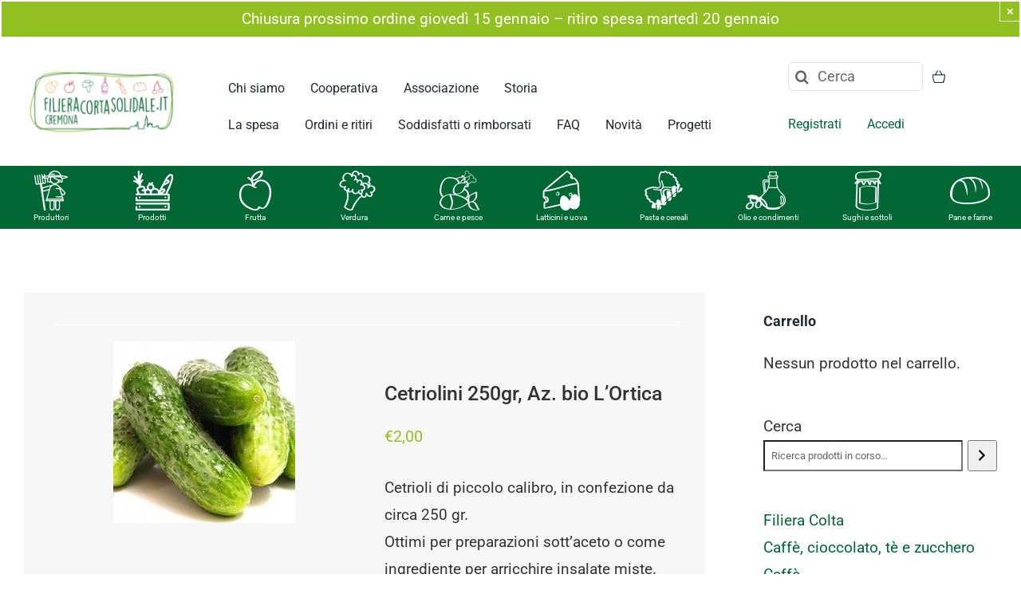

--- FILE ---
content_type: text/html; charset=UTF-8
request_url: https://filieracortacremona.it/prodotto/cetriolini-250gr-az-bio-lortica/
body_size: 27559
content:
<!DOCTYPE html>
<html class="avada-html-layout-wide avada-html-header-position-top avada-is-100-percent-template" lang="it-IT" prefix="og: http://ogp.me/ns# fb: http://ogp.me/ns/fb#">
<head>
	<meta http-equiv="X-UA-Compatible" content="IE=edge" />
	<meta http-equiv="Content-Type" content="text/html; charset=utf-8"/>
	<meta name="viewport" content="width=device-width, initial-scale=1" />
	<meta name='robots' content='index, follow, max-image-preview:large, max-snippet:-1, max-video-preview:-1' />

<!-- Google Tag Manager for WordPress by gtm4wp.com -->
<script data-cfasync="false" data-pagespeed-no-defer>
	var gtm4wp_datalayer_name = "dataLayer";
	var dataLayer = dataLayer || [];
	const gtm4wp_use_sku_instead = false;
	const gtm4wp_currency = 'EUR';
	const gtm4wp_product_per_impression = false;
	const gtm4wp_clear_ecommerce = false;
</script>
<!-- End Google Tag Manager for WordPress by gtm4wp.com -->
	<!-- This site is optimized with the Yoast SEO plugin v24.9 - https://yoast.com/wordpress/plugins/seo/ -->
	<title>Cetriolini 250gr, Az. bio L&#039;Ortica - Filiera Corta Solidale.</title>
	<link rel="canonical" href="https://filieracortacremona.it/prodotto/cetriolini-250gr-az-bio-lortica/" />
	<meta property="og:locale" content="it_IT" />
	<meta property="og:type" content="article" />
	<meta property="og:title" content="Cetriolini 250gr, Az. bio L&#039;Ortica - Filiera Corta Solidale." />
	<meta property="og:description" content="Cetrioli di piccolo calibro, in confezione da circa 250 gr.Ottimi per preparazioni sott&#039;aceto o come ingrediente per arricchire insalate miste.Prodotto proveniente da azienda biologica certificata.Concimazione organica.Trattamenti antiparassitari: metodi biologici.L&#039;azienda biologica certificata L&#039;Ortica lavora in maniera assolutamente naturale, per cui il prodotto viene proposto così com&#039;è stato raccolto. Andrà, quindi, accuratamente ripulito prima di essere consumato e potrà presentare delle imperfezioni dovute alla genuinità del prodotto stesso." />
	<meta property="og:url" content="https://filieracortacremona.it/prodotto/cetriolini-250gr-az-bio-lortica/" />
	<meta property="og:site_name" content="Filiera Corta Solidale." />
	<meta property="article:modified_time" content="2025-01-21T20:23:22+00:00" />
	<meta property="og:image" content="https://filieracortacremona.it/app/uploads/images/products/cetriolini-bio-250gr.jpg" />
	<meta property="og:image:width" content="228" />
	<meta property="og:image:height" content="228" />
	<meta property="og:image:type" content="image/jpeg" />
	<meta name="twitter:card" content="summary_large_image" />
	<script type="application/ld+json" class="yoast-schema-graph">{"@context":"https://schema.org","@graph":[{"@type":"WebPage","@id":"https://filieracortacremona.it/prodotto/cetriolini-250gr-az-bio-lortica/","url":"https://filieracortacremona.it/prodotto/cetriolini-250gr-az-bio-lortica/","name":"Cetriolini 250gr, Az. bio L'Ortica - Filiera Corta Solidale.","isPartOf":{"@id":"https://filieracortacremona.it/#website"},"primaryImageOfPage":{"@id":"https://filieracortacremona.it/prodotto/cetriolini-250gr-az-bio-lortica/#primaryimage"},"image":{"@id":"https://filieracortacremona.it/prodotto/cetriolini-250gr-az-bio-lortica/#primaryimage"},"thumbnailUrl":"https://filieracortacremona.it/app/uploads/images/products/cetriolini-bio-250gr.jpg","datePublished":"2017-06-16T13:59:12+00:00","dateModified":"2025-01-21T20:23:22+00:00","breadcrumb":{"@id":"https://filieracortacremona.it/prodotto/cetriolini-250gr-az-bio-lortica/#breadcrumb"},"inLanguage":"it-IT","potentialAction":[{"@type":"ReadAction","target":["https://filieracortacremona.it/prodotto/cetriolini-250gr-az-bio-lortica/"]}]},{"@type":"ImageObject","inLanguage":"it-IT","@id":"https://filieracortacremona.it/prodotto/cetriolini-250gr-az-bio-lortica/#primaryimage","url":"https://filieracortacremona.it/app/uploads/images/products/cetriolini-bio-250gr.jpg","contentUrl":"https://filieracortacremona.it/app/uploads/images/products/cetriolini-bio-250gr.jpg","width":228,"height":228},{"@type":"BreadcrumbList","@id":"https://filieracortacremona.it/prodotto/cetriolini-250gr-az-bio-lortica/#breadcrumb","itemListElement":[{"@type":"ListItem","position":1,"name":"Home","item":"https://filieracortacremona.it/"},{"@type":"ListItem","position":2,"name":"Tutti i prodotti","item":"https://filieracortacremona.it/tutti-i-prodotti/"},{"@type":"ListItem","position":3,"name":"Cetriolini 250gr, Az. bio L&#8217;Ortica"}]},{"@type":"WebSite","@id":"https://filieracortacremona.it/#website","url":"https://filieracortacremona.it/","name":"Filiera Corta Solidale.","description":"Solo prodotti naturali, freschi, di stagione, a Cremona.","potentialAction":[{"@type":"SearchAction","target":{"@type":"EntryPoint","urlTemplate":"https://filieracortacremona.it/?s={search_term_string}"},"query-input":{"@type":"PropertyValueSpecification","valueRequired":true,"valueName":"search_term_string"}}],"inLanguage":"it-IT"}]}</script>
	<!-- / Yoast SEO plugin. -->


<link rel="alternate" type="application/rss+xml" title="Filiera Corta Solidale. &raquo; Feed" href="https://filieracortacremona.it/feed/" />
<link rel="alternate" type="application/rss+xml" title="Filiera Corta Solidale. &raquo; Feed dei commenti" href="https://filieracortacremona.it/comments/feed/" />
					<link rel="shortcut icon" href="https://filieracortacremona.it/app/uploads/2021/11/favicon-32x32-1.png" type="image/x-icon" />
		
		
		
									<meta name="description" content="Cetrioli di piccolo calibro, in confezione da circa 250 gr.Ottimi per preparazioni  sott&#039;aceto o come ingrediente per arricchire insalate miste.Prodotto  proveniente da azienda biologica certificata.Concimazione organica.Trattamenti  antiparassitari: metodi biologici.L&#039;azienda biologica certificata L&#039;Ortica  lavora in maniera assolutamente naturale, per cui il prodotto"/>
				
		<meta property="og:locale" content="it_IT"/>
		<meta property="og:type" content="article"/>
		<meta property="og:site_name" content="Filiera Corta Solidale."/>
		<meta property="og:title" content="Cetriolini 250gr, Az. bio L&#039;Ortica - Filiera Corta Solidale."/>
				<meta property="og:description" content="Cetrioli di piccolo calibro, in confezione da circa 250 gr.Ottimi per preparazioni  sott&#039;aceto o come ingrediente per arricchire insalate miste.Prodotto  proveniente da azienda biologica certificata.Concimazione organica.Trattamenti  antiparassitari: metodi biologici.L&#039;azienda biologica certificata L&#039;Ortica  lavora in maniera assolutamente naturale, per cui il prodotto"/>
				<meta property="og:url" content="https://filieracortacremona.it/prodotto/cetriolini-250gr-az-bio-lortica/"/>
													<meta property="article:modified_time" content="2025-01-21T20:23:22+01:00"/>
											<meta property="og:image" content="https://filieracortacremona.it/app/uploads/images/products/cetriolini-bio-250gr.jpg"/>
		<meta property="og:image:width" content="228"/>
		<meta property="og:image:height" content="228"/>
		<meta property="og:image:type" content="image/jpeg"/>
				<link rel='stylesheet' id='flick-css' href='https://filieracortacremona.it/app/plugins/mailchimp/assets/css/flick/flick.css?ver=1.7.0' type='text/css' media='all' />
<link rel='stylesheet' id='mailchimp_sf_main_css-css' href='https://filieracortacremona.it/wp/?mcsf_action=main_css&#038;ver=1.7.0' type='text/css' media='all' />
<link rel='stylesheet' id='photoswipe-css' href='https://filieracortacremona.it/app/plugins/woocommerce/assets/css/photoswipe/photoswipe.min.css?ver=9.1.4' type='text/css' media='all' />
<link rel='stylesheet' id='photoswipe-default-skin-css' href='https://filieracortacremona.it/app/plugins/woocommerce/assets/css/photoswipe/default-skin/default-skin.min.css?ver=9.1.4' type='text/css' media='all' />
<style id='woocommerce-inline-inline-css' type='text/css'>
.woocommerce form .form-row .required { visibility: visible; }
</style>
<link rel='stylesheet' id='fusion-dynamic-css-css' href='https://filieracortacremona.it/app/uploads/fusion-styles/e913e4c3108ec28a9cc0167b32e35f27.min.css?ver=3.11.14' type='text/css' media='all' />
<script type="text/template" id="tmpl-variation-template">
	<div class="woocommerce-variation-description">{{{ data.variation.variation_description }}}</div>
	<div class="woocommerce-variation-price">{{{ data.variation.price_html }}}</div>
	<div class="woocommerce-variation-availability">{{{ data.variation.availability_html }}}</div>
</script>
<script type="text/template" id="tmpl-unavailable-variation-template">
	<p>Questo prodotto non è disponibile. Scegli un&#039;altra combinazione.</p>
</script>
<script type="text/javascript" src="https://filieracortacremona.it/wp/wp-includes/js/jquery/jquery.min.js?ver=3.7.1" id="jquery-core-js"></script>
<script type="text/javascript" src="https://filieracortacremona.it/app/plugins/woocommerce/assets/js/jquery-blockui/jquery.blockUI.min.js?ver=2.7.0-wc.9.1.4" id="jquery-blockui-js" defer="defer" data-wp-strategy="defer"></script>
<script type="text/javascript" id="wc-add-to-cart-js-extra">
/* <![CDATA[ */
var wc_add_to_cart_params = {"ajax_url":"\/wp\/wp-admin\/admin-ajax.php","wc_ajax_url":"\/?wc-ajax=%%endpoint%%","i18n_view_cart":"Visualizza carrello","cart_url":"https:\/\/filieracortacremona.it\/ordine-in-corso\/","is_cart":"","cart_redirect_after_add":"no"};
/* ]]> */
</script>
<script type="text/javascript" src="https://filieracortacremona.it/app/plugins/woocommerce/assets/js/frontend/add-to-cart.min.js?ver=9.1.4" id="wc-add-to-cart-js" defer="defer" data-wp-strategy="defer"></script>
<script type="text/javascript" src="https://filieracortacremona.it/app/plugins/woocommerce/assets/js/photoswipe/photoswipe.min.js?ver=4.1.1-wc.9.1.4" id="photoswipe-js" defer="defer" data-wp-strategy="defer"></script>
<script type="text/javascript" src="https://filieracortacremona.it/app/plugins/woocommerce/assets/js/photoswipe/photoswipe-ui-default.min.js?ver=4.1.1-wc.9.1.4" id="photoswipe-ui-default-js" defer="defer" data-wp-strategy="defer"></script>
<script type="text/javascript" id="wc-single-product-js-extra">
/* <![CDATA[ */
var wc_single_product_params = {"i18n_required_rating_text":"Seleziona una valutazione","review_rating_required":"yes","flexslider":{"rtl":false,"animation":"slide","smoothHeight":true,"directionNav":true,"controlNav":"thumbnails","slideshow":false,"animationSpeed":500,"animationLoop":false,"allowOneSlide":false,"prevText":"<i class=\"awb-icon-angle-left\"><\/i>","nextText":"<i class=\"awb-icon-angle-right\"><\/i>"},"zoom_enabled":"","zoom_options":[],"photoswipe_enabled":"1","photoswipe_options":{"shareEl":false,"closeOnScroll":false,"history":false,"hideAnimationDuration":0,"showAnimationDuration":0},"flexslider_enabled":"1"};
/* ]]> */
</script>
<script type="text/javascript" src="https://filieracortacremona.it/app/plugins/woocommerce/assets/js/frontend/single-product.min.js?ver=9.1.4" id="wc-single-product-js" defer="defer" data-wp-strategy="defer"></script>
<script type="text/javascript" src="https://filieracortacremona.it/app/plugins/woocommerce/assets/js/js-cookie/js.cookie.min.js?ver=2.1.4-wc.9.1.4" id="js-cookie-js" defer="defer" data-wp-strategy="defer"></script>
<script type="text/javascript" id="woocommerce-js-extra">
/* <![CDATA[ */
var woocommerce_params = {"ajax_url":"\/wp\/wp-admin\/admin-ajax.php","wc_ajax_url":"\/?wc-ajax=%%endpoint%%"};
/* ]]> */
</script>
<script type="text/javascript" src="https://filieracortacremona.it/app/plugins/woocommerce/assets/js/frontend/woocommerce.min.js?ver=9.1.4" id="woocommerce-js" defer="defer" data-wp-strategy="defer"></script>
<script type="text/javascript" src="https://filieracortacremona.it/app/plugins/apermo-adminbar/js/keycodes.js?ver=d9e93c88319c9df914c14d9149eb24a7" id="apermo-adminbar-js-keycodes-js"></script>
<script type="text/javascript" src="https://filieracortacremona.it/wp/wp-includes/js/underscore.min.js?ver=1.13.4" id="underscore-js"></script>
<script type="text/javascript" id="wp-util-js-extra">
/* <![CDATA[ */
var _wpUtilSettings = {"ajax":{"url":"\/wp\/wp-admin\/admin-ajax.php"}};
/* ]]> */
</script>
<script type="text/javascript" src="https://filieracortacremona.it/wp/wp-includes/js/wp-util.min.js?ver=d9e93c88319c9df914c14d9149eb24a7" id="wp-util-js"></script>
<script type="text/javascript" id="wc-add-to-cart-variation-js-extra">
/* <![CDATA[ */
var wc_add_to_cart_variation_params = {"wc_ajax_url":"\/?wc-ajax=%%endpoint%%","i18n_no_matching_variations_text":"Nessun prodotto corrisponde alla tua scelta. Prova con un'altra combinazione.","i18n_make_a_selection_text":"Seleziona le opzioni del prodotto prima di aggiungerlo al carrello.","i18n_unavailable_text":"Questo prodotto non \u00e8 disponibile. Scegli un'altra combinazione."};
/* ]]> */
</script>
<script type="text/javascript" src="https://filieracortacremona.it/app/plugins/woocommerce/assets/js/frontend/add-to-cart-variation.min.js?ver=9.1.4" id="wc-add-to-cart-variation-js" defer="defer" data-wp-strategy="defer"></script>
<link rel="https://api.w.org/" href="https://filieracortacremona.it/wp-json/" /><link rel="alternate" title="JSON" type="application/json" href="https://filieracortacremona.it/wp-json/wp/v2/product/57581" /><link rel="EditURI" type="application/rsd+xml" title="RSD" href="https://filieracortacremona.it/wp/xmlrpc.php?rsd" />

<link rel='shortlink' href='https://filieracortacremona.it/?p=57581' />
<link rel="alternate" title="oEmbed (JSON)" type="application/json+oembed" href="https://filieracortacremona.it/wp-json/oembed/1.0/embed?url=https%3A%2F%2Ffilieracortacremona.it%2Fprodotto%2Fcetriolini-250gr-az-bio-lortica%2F" />
<link rel="alternate" title="oEmbed (XML)" type="text/xml+oembed" href="https://filieracortacremona.it/wp-json/oembed/1.0/embed?url=https%3A%2F%2Ffilieracortacremona.it%2Fprodotto%2Fcetriolini-250gr-az-bio-lortica%2F&#038;format=xml" />
<script type="text/javascript">
	jQuery(function($) {
		$('.date-pick').each(function() {
			var format = $(this).data('format') || 'mm/dd/yyyy';
			format = format.replace(/yyyy/i, 'yy');
			$(this).datepicker({
				autoFocusNextInput: true,
				constrainInput: false,
				changeMonth: true,
				changeYear: true,
				beforeShow: function(input, inst) { $('#ui-datepicker-div').addClass('show'); },
				dateFormat: format.toLowerCase(),
			});
		});
		d = new Date();
		$('.birthdate-pick').each(function() {
			var format = $(this).data('format') || 'mm/dd';
			format = format.replace(/yyyy/i, 'yy');
			$(this).datepicker({
				autoFocusNextInput: true,
				constrainInput: false,
				changeMonth: true,
				changeYear: false,
				minDate: new Date(d.getFullYear(), 1-1, 1),
				maxDate: new Date(d.getFullYear(), 12-1, 31),
				beforeShow: function(input, inst) { $('#ui-datepicker-div').removeClass('show'); },
				dateFormat: format.toLowerCase(),
			});

		});

	});
</script>
<script type="text/javascript">
(function(url){
	if(/(?:Chrome\/26\.0\.1410\.63 Safari\/537\.31|WordfenceTestMonBot)/.test(navigator.userAgent)){ return; }
	var addEvent = function(evt, handler) {
		if (window.addEventListener) {
			document.addEventListener(evt, handler, false);
		} else if (window.attachEvent) {
			document.attachEvent('on' + evt, handler);
		}
	};
	var removeEvent = function(evt, handler) {
		if (window.removeEventListener) {
			document.removeEventListener(evt, handler, false);
		} else if (window.detachEvent) {
			document.detachEvent('on' + evt, handler);
		}
	};
	var evts = 'contextmenu dblclick drag dragend dragenter dragleave dragover dragstart drop keydown keypress keyup mousedown mousemove mouseout mouseover mouseup mousewheel scroll'.split(' ');
	var logHuman = function() {
		if (window.wfLogHumanRan) { return; }
		window.wfLogHumanRan = true;
		var wfscr = document.createElement('script');
		wfscr.type = 'text/javascript';
		wfscr.async = true;
		wfscr.src = url + '&r=' + Math.random();
		(document.getElementsByTagName('head')[0]||document.getElementsByTagName('body')[0]).appendChild(wfscr);
		for (var i = 0; i < evts.length; i++) {
			removeEvent(evts[i], logHuman);
		}
	};
	for (var i = 0; i < evts.length; i++) {
		addEvent(evts[i], logHuman);
	}
})('//filieracortacremona.it/?wordfence_lh=1&hid=992A2DCDB7053174016F2C3429C65D27');
</script>
<!-- Google Tag Manager for WordPress by gtm4wp.com -->
<!-- GTM Container placement set to footer -->
<script data-cfasync="false" data-pagespeed-no-defer>
	var dataLayer_content = {"pagePostType":"product","pagePostType2":"single-product","pagePostAuthor":"admin","productRatingCounts":[],"productAverageRating":0,"productReviewCount":0,"productType":"simple","productIsVariable":0};
	dataLayer.push( dataLayer_content );
</script>
<script data-cfasync="false">
(function(w,d,s,l,i){w[l]=w[l]||[];w[l].push({'gtm.start':
new Date().getTime(),event:'gtm.js'});var f=d.getElementsByTagName(s)[0],
j=d.createElement(s),dl=l!='dataLayer'?'&l='+l:'';j.async=true;j.src=
'//www.googletagmanager.com/gtm.js?id='+i+dl;f.parentNode.insertBefore(j,f);
})(window,document,'script','dataLayer','GTM-MSXZJNQ');
</script>
<!-- End Google Tag Manager for WordPress by gtm4wp.com --><style type="text/css" id="css-fb-visibility">@media screen and (max-width: 1253px){.fusion-no-small-visibility{display:none !important;}body .sm-text-align-center{text-align:center !important;}body .sm-text-align-left{text-align:left !important;}body .sm-text-align-right{text-align:right !important;}body .sm-flex-align-center{justify-content:center !important;}body .sm-flex-align-flex-start{justify-content:flex-start !important;}body .sm-flex-align-flex-end{justify-content:flex-end !important;}body .sm-mx-auto{margin-left:auto !important;margin-right:auto !important;}body .sm-ml-auto{margin-left:auto !important;}body .sm-mr-auto{margin-right:auto !important;}body .fusion-absolute-position-small{position:absolute;top:auto;width:100%;}.awb-sticky.awb-sticky-small{ position: sticky; top: var(--awb-sticky-offset,0); }}@media screen and (min-width: 1254px) and (max-width: 1253px){.fusion-no-medium-visibility{display:none !important;}body .md-text-align-center{text-align:center !important;}body .md-text-align-left{text-align:left !important;}body .md-text-align-right{text-align:right !important;}body .md-flex-align-center{justify-content:center !important;}body .md-flex-align-flex-start{justify-content:flex-start !important;}body .md-flex-align-flex-end{justify-content:flex-end !important;}body .md-mx-auto{margin-left:auto !important;margin-right:auto !important;}body .md-ml-auto{margin-left:auto !important;}body .md-mr-auto{margin-right:auto !important;}body .fusion-absolute-position-medium{position:absolute;top:auto;width:100%;}.awb-sticky.awb-sticky-medium{ position: sticky; top: var(--awb-sticky-offset,0); }}@media screen and (min-width: 1254px){.fusion-no-large-visibility{display:none !important;}body .lg-text-align-center{text-align:center !important;}body .lg-text-align-left{text-align:left !important;}body .lg-text-align-right{text-align:right !important;}body .lg-flex-align-center{justify-content:center !important;}body .lg-flex-align-flex-start{justify-content:flex-start !important;}body .lg-flex-align-flex-end{justify-content:flex-end !important;}body .lg-mx-auto{margin-left:auto !important;margin-right:auto !important;}body .lg-ml-auto{margin-left:auto !important;}body .lg-mr-auto{margin-right:auto !important;}body .fusion-absolute-position-large{position:absolute;top:auto;width:100%;}.awb-sticky.awb-sticky-large{ position: sticky; top: var(--awb-sticky-offset,0); }}</style>	<noscript><style>.woocommerce-product-gallery{ opacity: 1 !important; }</style></noscript>
	<style id='wp-fonts-local' type='text/css'>
@font-face{font-family:Inter;font-style:normal;font-weight:300 900;font-display:fallback;src:url('https://filieracortacremona.it/app/plugins/woocommerce/assets/fonts/Inter-VariableFont_slnt,wght.woff2') format('woff2');font-stretch:normal;}
@font-face{font-family:Cardo;font-style:normal;font-weight:400;font-display:fallback;src:url('https://filieracortacremona.it/app/plugins/woocommerce/assets/fonts/cardo_normal_400.woff2') format('woff2');}
</style>
		<script type="text/javascript">
			var doc = document.documentElement;
			doc.setAttribute( 'data-useragent', navigator.userAgent );
		</script>
		
	</head>

<body class="product-template-default single single-product postid-57581 theme-avada-theme woocommerce woocommerce-page woocommerce-no-js has-sidebar fusion-image-hovers fusion-pagination-sizing fusion-button_type-flat fusion-button_span-no fusion-button_gradient-linear avada-image-rollover-circle-no avada-image-rollover-yes avada-image-rollover-direction-fade fusion-body ltr fusion-sticky-header no-tablet-sticky-header no-mobile-sticky-header no-mobile-slidingbar no-mobile-totop fusion-disable-outline fusion-sub-menu-fade mobile-logo-pos-left layout-wide-mode avada-has-boxed-modal-shadow- layout-scroll-offset-full avada-has-zero-margin-offset-top fusion-top-header menu-text-align-center fusion-woo-product-design-classic fusion-woo-shop-page-columns-4 fusion-woo-related-columns-4 fusion-woo-archive-page-columns-4 fusion-woocommerce-equal-heights avada-has-woo-gallery-disabled woo-sale-badge-circle woo-outofstock-badge-top_bar mobile-menu-design-classic fusion-show-pagination-text fusion-header-layout-v1 avada-responsive avada-footer-fx-none avada-menu-highlight-style-bar fusion-search-form-clean fusion-main-menu-search-overlay fusion-avatar-circle avada-dropdown-styles avada-blog-layout-grid avada-blog-archive-layout-grid avada-header-shadow-no avada-menu-icon-position-left avada-has-megamenu-shadow avada-has-mobile-menu-search avada-has-main-nav-search-icon avada-has-breadcrumb-mobile-hidden avada-has-titlebar-hide avada-header-border-color-full-transparent avada-has-pagination-width_height avada-flyout-menu-direction-fade avada-ec-views-v1" data-awb-post-id="57581">
		<a class="skip-link screen-reader-text" href="#content">Salta al contenuto</a>

	<div id="boxed-wrapper">
		
		<div id="wrapper" class="fusion-wrapper">
			<div id="home" style="position:relative;top:-1px;"></div>
												<div class="fusion-tb-header"><div class="fusion-fullwidth fullwidth-box fusion-builder-row-1 fusion-flex-container hundred-percent-fullwidth non-hundred-percent-height-scrolling" style="--awb-border-radius-top-left:0px;--awb-border-radius-top-right:0px;--awb-border-radius-bottom-right:0px;--awb-border-radius-bottom-left:0px;--awb-padding-right:0px;--awb-padding-left:0px;--awb-background-color:#ffffff;--awb-flex-wrap:wrap;" ><div class="fusion-builder-row fusion-row fusion-flex-align-items-flex-start fusion-flex-content-wrap" style="width:105% !important;max-width:105% !important;margin-left: calc(-5% / 2 );margin-right: calc(-5% / 2 );"><div class="fusion-layout-column fusion_builder_column fusion-builder-column-0 fusion_builder_column_1_1 1_1 fusion-flex-column" style="--awb-bg-color:#ffffff;--awb-bg-color-hover:#ffffff;--awb-bg-size:cover;--awb-width-large:100%;--awb-margin-top-large:0px;--awb-spacing-right-large:2.375%;--awb-margin-bottom-large:0px;--awb-spacing-left-large:2.375%;--awb-width-medium:100%;--awb-order-medium:0;--awb-spacing-right-medium:2.375%;--awb-spacing-left-medium:2.375%;--awb-width-small:100%;--awb-order-small:0;--awb-spacing-right-small:2.375%;--awb-spacing-left-small:2.375%;"><div class="fusion-column-wrapper fusion-column-has-shadow fusion-flex-justify-content-flex-start fusion-content-layout-column"><div class="fusion-alert alert custom alert-custom fusion-alert-center fusion-no-small-visibility awb-alert-native-link-color alert-dismissable awb-alert-close-boxed" style="--awb-background-color:#93c021;--awb-accent-color:#ffffff;--awb-border-size:2px;--awb-border-top-left-radius:0px;--awb-border-top-right-radius:0px;--awb-border-bottom-left-radius:0px;--awb-border-bottom-right-radius:0px;--awb-margin-top:0px;--awb-margin-right:0px;--awb-margin-bottom:0px;--awb-margin-left:0px;" role="alert"><div class="fusion-alert-content-wrapper"><span class="fusion-alert-content">Chiusura prossimo ordine giovedì 15 gennaio &#8211; ritiro spesa martedì 20 gennaio</span></div><button style="color:#ffffff;border-color:#ffffff;" type="button" class="close toggle-alert" data-dismiss="alert" aria-label="Close">&times;</button></div></div></div></div></div><div class="fusion-fullwidth fullwidth-box fusion-builder-row-2 fusion-flex-container main-menu nonhundred-percent-fullwidth non-hundred-percent-height-scrolling fusion-sticky-container fusion-custom-z-index" style="--awb-border-radius-top-left:0px;--awb-border-radius-top-right:0px;--awb-border-radius-bottom-right:0px;--awb-border-radius-bottom-left:0px;--awb-z-index:999;--awb-padding-top:0px;--awb-padding-bottom:0px;--awb-padding-top-small:20px;--awb-padding-bottom-small:20px;--awb-margin-top:0em;--awb-margin-bottom:0px;--awb-background-color:#ffffff;--awb-background-image:linear-gradient(180deg, #ffffff 0%,#ffffff 100%);--awb-flex-wrap:wrap;--awb-box-shadow:0px 5px 20px 0px rgba(91,45,0,0.06);" data-transition-offset="0" data-scroll-offset="0" data-sticky-medium-visibility="1" data-sticky-large-visibility="1" ><div class="fusion-builder-row fusion-row fusion-flex-align-items-center fusion-flex-content-wrap" style="max-width:1327.2px;margin-left: calc(-5% / 2 );margin-right: calc(-5% / 2 );"><div class="fusion-layout-column fusion_builder_column fusion-builder-column-1 fusion_builder_column_1_5 1_5 fusion-flex-column" style="--awb-bg-color:#ffffff;--awb-bg-color-hover:#ffffff;--awb-bg-size:cover;--awb-width-large:20%;--awb-margin-top-large:0px;--awb-spacing-right-large:11.875%;--awb-margin-bottom-large:0px;--awb-spacing-left-large:11.875%;--awb-width-medium:33.333333333333%;--awb-order-medium:0;--awb-spacing-right-medium:7.125%;--awb-spacing-left-medium:7.125%;--awb-width-small:80%;--awb-order-small:0;--awb-spacing-right-small:2.96875%;--awb-spacing-left-small:2.96875%;"><div class="fusion-column-wrapper fusion-column-has-shadow fusion-flex-justify-content-center fusion-content-layout-column"><div class="fusion-image-element sm-text-align-left" style="--awb-caption-title-font-family:var(--h2_typography-font-family);--awb-caption-title-font-weight:var(--h2_typography-font-weight);--awb-caption-title-font-style:var(--h2_typography-font-style);--awb-caption-title-size:var(--h2_typography-font-size);--awb-caption-title-transform:var(--h2_typography-text-transform);--awb-caption-title-line-height:var(--h2_typography-line-height);--awb-caption-title-letter-spacing:var(--h2_typography-letter-spacing);"><span class=" fusion-imageframe imageframe-none imageframe-1 hover-type-none"><a class="fusion-no-lightbox" href="https://filieracortacremona.it/" target="_self" aria-label="logo FCS_RGB"><img decoding="async" width="300" height="155" src="https://filieracortacremona.it/app/uploads/2017/03/logo-FCS_RGB.png" data-orig-src="https://filieracortacremona.it/app/uploads/2017/03/logo-FCS_RGB-300x155.png" alt class="lazyload img-responsive wp-image-69530" srcset="data:image/svg+xml,%3Csvg%20xmlns%3D%27http%3A%2F%2Fwww.w3.org%2F2000%2Fsvg%27%20width%3D%271465%27%20height%3D%27756%27%20viewBox%3D%270%200%201465%20756%27%3E%3Crect%20width%3D%271465%27%20height%3D%27756%27%20fill-opacity%3D%220%22%2F%3E%3C%2Fsvg%3E" data-srcset="https://filieracortacremona.it/app/uploads/2017/03/logo-FCS_RGB-200x103.png 200w, https://filieracortacremona.it/app/uploads/2017/03/logo-FCS_RGB-400x206.png 400w, https://filieracortacremona.it/app/uploads/2017/03/logo-FCS_RGB-600x310.png 600w, https://filieracortacremona.it/app/uploads/2017/03/logo-FCS_RGB-800x413.png 800w, https://filieracortacremona.it/app/uploads/2017/03/logo-FCS_RGB-1200x619.png 1200w, https://filieracortacremona.it/app/uploads/2017/03/logo-FCS_RGB.png 1465w" data-sizes="auto" data-orig-sizes="(max-width: 1253px) 100vw, (max-width: 1253px) 100vw, 200px" /></a></span></div></div></div><div class="fusion-layout-column fusion_builder_column fusion-builder-column-2 fusion-flex-column" style="--awb-bg-color:#ffffff;--awb-bg-color-hover:#ffffff;--awb-bg-size:cover;--awb-width-large:57.14%;--awb-margin-top-large:1%;--awb-spacing-right-large:4.1564578228911%;--awb-margin-bottom-large:1em;--awb-spacing-left-large:4.1564578228911%;--awb-width-medium:50%;--awb-order-medium:0;--awb-spacing-right-medium:4.75%;--awb-spacing-left-medium:4.75%;--awb-width-small:20%;--awb-order-small:1;--awb-spacing-right-small:11.875%;--awb-spacing-left-small:11.875%;"><div class="fusion-column-wrapper fusion-column-has-shadow fusion-flex-justify-content-center fusion-content-layout-column"><nav class="awb-menu awb-menu_row awb-menu_em-hover mobile-mode-collapse-to-button awb-menu_icons-left awb-menu_dc-yes mobile-trigger-fullwidth-off awb-menu_mobile-toggle awb-menu_indent-left mobile-size-full-absolute loading mega-menu-loading awb-menu_desktop awb-menu_dropdown awb-menu_expand-right awb-menu_transition-fade fusion-no-small-visibility" style="--awb-text-transform:none;--awb-gap:2em;--awb-align-items:flex-end;--awb-submenu-text-transform:none;--awb-main-justify-content:flex-start;--awb-mobile-trigger-color:#000000;--awb-mobile-justify:flex-start;--awb-mobile-caret-left:auto;--awb-mobile-caret-right:0;--awb-fusion-font-family-typography:&quot;Roboto&quot;;--awb-fusion-font-style-typography:normal;--awb-fusion-font-weight-typography:400;--awb-fusion-font-family-submenu-typography:inherit;--awb-fusion-font-style-submenu-typography:normal;--awb-fusion-font-weight-submenu-typography:400;--awb-fusion-font-family-mobile-typography:inherit;--awb-fusion-font-style-mobile-typography:normal;--awb-fusion-font-weight-mobile-typography:400;" aria-label="2020 primo" data-breakpoint="1253" data-count="0" data-transition-type="fade" data-transition-time="300" data-expand="right"><button type="button" class="awb-menu__m-toggle awb-menu__m-toggle_no-text" aria-expanded="false" aria-controls="menu-2020-primo"><span class="awb-menu__m-toggle-inner"><span class="collapsed-nav-text"><span class="screen-reader-text">Toggle Navigation</span></span><span class="awb-menu__m-collapse-icon awb-menu__m-collapse-icon_no-text"><span class="awb-menu__m-collapse-icon-open awb-menu__m-collapse-icon-open_no-text nutritionist-menu"></span><span class="awb-menu__m-collapse-icon-close awb-menu__m-collapse-icon-close_no-text nutritionist-menu"></span></span></span></button><ul id="menu-2020-primo" class="fusion-menu awb-menu__main-ul awb-menu__main-ul_row"><li  id="menu-item-101542"  class="menu-item menu-item-type-post_type menu-item-object-page menu-item-101542 awb-menu__li awb-menu__main-li awb-menu__main-li_regular"  data-item-id="101542"><span class="awb-menu__main-background-default awb-menu__main-background-default_fade"></span><span class="awb-menu__main-background-active awb-menu__main-background-active_fade"></span><a  href="https://filieracortacremona.it/chi-siamo/" class="awb-menu__main-a awb-menu__main-a_regular"><span class="menu-text">Chi siamo</span></a></li><li  id="menu-item-101543"  class="menu-item menu-item-type-post_type menu-item-object-page menu-item-101543 awb-menu__li awb-menu__main-li awb-menu__main-li_regular"  data-item-id="101543"><span class="awb-menu__main-background-default awb-menu__main-background-default_fade"></span><span class="awb-menu__main-background-active awb-menu__main-background-active_fade"></span><a  href="https://filieracortacremona.it/la-cooperativa-inserimenti-lavorativi-per-una-piccola-distribuzione-organizzata/" class="awb-menu__main-a awb-menu__main-a_regular"><span class="menu-text">Cooperativa</span></a></li><li  id="menu-item-101544"  class="menu-item menu-item-type-post_type menu-item-object-page menu-item-101544 awb-menu__li awb-menu__main-li awb-menu__main-li_regular"  data-item-id="101544"><span class="awb-menu__main-background-default awb-menu__main-background-default_fade"></span><span class="awb-menu__main-background-active awb-menu__main-background-active_fade"></span><a  href="https://filieracortacremona.it/lassociazione-una-comunita-solidale-in-movimento/" class="awb-menu__main-a awb-menu__main-a_regular"><span class="menu-text">Associazione</span></a></li><li  id="menu-item-101545"  class="menu-item menu-item-type-post_type menu-item-object-page menu-item-101545 awb-menu__li awb-menu__main-li awb-menu__main-li_regular"  data-item-id="101545"><span class="awb-menu__main-background-default awb-menu__main-background-default_fade"></span><span class="awb-menu__main-background-active awb-menu__main-background-active_fade"></span><a  href="https://filieracortacremona.it/la-nostra-storia-dal-fienile-di-una-cascina-al-sogno-di-una-cittadella-delleconomia-solidale/" class="awb-menu__main-a awb-menu__main-a_regular"><span class="menu-text">Storia</span></a></li></ul></nav><nav class="awb-menu awb-menu_row awb-menu_em-hover mobile-mode-collapse-to-button awb-menu_icons-left awb-menu_dc-yes mobile-trigger-fullwidth-off awb-menu_mobile-toggle awb-menu_indent-left mobile-size-full-absolute loading mega-menu-loading awb-menu_desktop awb-menu_dropdown awb-menu_expand-right awb-menu_transition-fade fusion-no-small-visibility" style="--awb-text-transform:none;--awb-gap:2em;--awb-align-items:center;--awb-submenu-text-transform:none;--awb-main-justify-content:flex-start;--awb-mobile-justify:flex-start;--awb-mobile-caret-left:auto;--awb-mobile-caret-right:0;--awb-fusion-font-family-typography:&quot;Roboto&quot;;--awb-fusion-font-style-typography:normal;--awb-fusion-font-weight-typography:400;--awb-fusion-font-family-submenu-typography:inherit;--awb-fusion-font-style-submenu-typography:normal;--awb-fusion-font-weight-submenu-typography:400;--awb-fusion-font-family-mobile-typography:inherit;--awb-fusion-font-style-mobile-typography:normal;--awb-fusion-font-weight-mobile-typography:400;" aria-label="2020 secondo" data-breakpoint="1253" data-count="1" data-transition-type="fade" data-transition-time="300" data-expand="right"><button type="button" class="awb-menu__m-toggle awb-menu__m-toggle_no-text" aria-expanded="false" aria-controls="menu-2020-secondo"><span class="awb-menu__m-toggle-inner"><span class="collapsed-nav-text"><span class="screen-reader-text">Toggle Navigation</span></span><span class="awb-menu__m-collapse-icon awb-menu__m-collapse-icon_no-text"><span class="awb-menu__m-collapse-icon-open awb-menu__m-collapse-icon-open_no-text fa-bars fas"></span><span class="awb-menu__m-collapse-icon-close awb-menu__m-collapse-icon-close_no-text nutritionist-menu"></span></span></span></button><ul id="menu-2020-secondo" class="fusion-menu awb-menu__main-ul awb-menu__main-ul_row"><li  id="menu-item-101546"  class="menu-item menu-item-type-post_type menu-item-object-page menu-item-101546 awb-menu__li awb-menu__main-li awb-menu__main-li_regular"  data-item-id="101546"><span class="awb-menu__main-background-default awb-menu__main-background-default_fade"></span><span class="awb-menu__main-background-active awb-menu__main-background-active_fade"></span><a  href="https://filieracortacremona.it/la-tua-spesa-settimanale-a-base-di-prodotti-freschi-e-di-stagione-buona-locale-e-solidale/" class="awb-menu__main-a awb-menu__main-a_regular"><span class="menu-text">La spesa</span></a></li><li  id="menu-item-101547"  class="menu-item menu-item-type-post_type menu-item-object-page menu-item-101547 awb-menu__li awb-menu__main-li awb-menu__main-li_regular"  data-item-id="101547"><span class="awb-menu__main-background-default awb-menu__main-background-default_fade"></span><span class="awb-menu__main-background-active awb-menu__main-background-active_fade"></span><a  href="https://filieracortacremona.it/calendario-ordini-ritiri/" class="awb-menu__main-a awb-menu__main-a_regular"><span class="menu-text">Ordini e ritiri</span></a></li><li  id="menu-item-101549"  class="menu-item menu-item-type-post_type menu-item-object-page menu-item-101549 awb-menu__li awb-menu__main-li awb-menu__main-li_regular"  data-item-id="101549"><span class="awb-menu__main-background-default awb-menu__main-background-default_fade"></span><span class="awb-menu__main-background-active awb-menu__main-background-active_fade"></span><a  href="https://filieracortacremona.it/garanzia-soddisfatti-o-rimborsati/" class="awb-menu__main-a awb-menu__main-a_regular"><span class="menu-text">Soddisfatti o rimborsati</span></a></li><li  id="menu-item-101548"  class="menu-item menu-item-type-post_type menu-item-object-page menu-item-101548 awb-menu__li awb-menu__main-li awb-menu__main-li_regular"  data-item-id="101548"><span class="awb-menu__main-background-default awb-menu__main-background-default_fade"></span><span class="awb-menu__main-background-active awb-menu__main-background-active_fade"></span><a  href="https://filieracortacremona.it/domande-frequenti/" class="awb-menu__main-a awb-menu__main-a_regular"><span class="menu-text">FAQ</span></a></li><li  id="menu-item-101550"  class="menu-item menu-item-type-post_type menu-item-object-page menu-item-101550 awb-menu__li awb-menu__main-li awb-menu__main-li_regular"  data-item-id="101550"><span class="awb-menu__main-background-default awb-menu__main-background-default_fade"></span><span class="awb-menu__main-background-active awb-menu__main-background-active_fade"></span><a  href="https://filieracortacremona.it/tutte-le-novita-riguardo-a-progetti-eventi-e-prodotti/" class="awb-menu__main-a awb-menu__main-a_regular"><span class="menu-text">Novità</span></a></li><li  id="menu-item-101551"  class="menu-item menu-item-type-post_type menu-item-object-page menu-item-101551 awb-menu__li awb-menu__main-li awb-menu__main-li_regular"  data-item-id="101551"><span class="awb-menu__main-background-default awb-menu__main-background-default_fade"></span><span class="awb-menu__main-background-active awb-menu__main-background-active_fade"></span><a  href="https://filieracortacremona.it/progetti/" class="awb-menu__main-a awb-menu__main-a_regular"><span class="menu-text">Progetti</span></a></li></ul></nav><nav class="awb-menu awb-menu_row awb-menu_em-click mobile-mode-collapse-to-button awb-menu_icons-left awb-menu_dc-yes mobile-trigger-fullwidth-off awb-menu_mobile-toggle awb-menu_indent-left mobile-size-full-absolute loading mega-menu-loading awb-menu_desktop awb-menu_flyout awb-menu_flyout__left fusion-no-medium-visibility fusion-no-large-visibility" style="--awb-text-transform:none;--awb-submenu-text-transform:none;--awb-main-justify-content:flex-start;--awb-mobile-bg:#016734;--awb-mobile-color:#ffffff;--awb-mobile-nav-items-height:55;--awb-mobile-justify:flex-start;--awb-mobile-caret-left:auto;--awb-mobile-caret-right:0;--awb-fusion-font-family-typography:inherit;--awb-fusion-font-style-typography:normal;--awb-fusion-font-weight-typography:400;--awb-fusion-font-family-submenu-typography:inherit;--awb-fusion-font-style-submenu-typography:normal;--awb-fusion-font-weight-submenu-typography:400;--awb-fusion-font-family-mobile-typography:inherit;--awb-fusion-font-style-mobile-typography:normal;--awb-fusion-font-weight-mobile-typography:400;" aria-label="menu-mob" data-breakpoint="1253" data-count="2" data-transition-type="fade" data-transition-time="300"><button type="button" class="awb-menu__m-toggle awb-menu__m-toggle_no-text" aria-expanded="false" aria-controls="menu-menu-mob"><span class="awb-menu__m-toggle-inner"><span class="collapsed-nav-text"><span class="screen-reader-text">Toggle Navigation</span></span><span class="awb-menu__m-collapse-icon awb-menu__m-collapse-icon_no-text"><span class="awb-menu__m-collapse-icon-open awb-menu__m-collapse-icon-open_no-text nutritionist-menu"></span><span class="awb-menu__m-collapse-icon-close awb-menu__m-collapse-icon-close_no-text nutritionist-menu"></span></span></span></button><button type="button" class="awb-menu__flyout-close" onClick="fusionNavCloseFlyoutSub(this);"></button><ul id="menu-menu-mob" class="fusion-menu awb-menu__main-ul awb-menu__main-ul_row"><li  id="menu-item-101558"  class="menu-item menu-item-type-post_type menu-item-object-page menu-item-has-children current_page_parent menu-item-101558 awb-menu__li awb-menu__main-li awb-menu__main-li_regular"  data-item-id="101558"><span class="awb-menu__main-background-default awb-menu__main-background-default_fade"></span><span class="awb-menu__main-background-active awb-menu__main-background-active_fade"></span><a  href="https://filieracortacremona.it/tutti-i-prodotti/" class="awb-menu__main-a awb-menu__main-a_regular"><span class="menu-text">Tutti i prodotti</span></a><button type="button" aria-label="Open submenu of Tutti i prodotti" aria-expanded="false" class="awb-menu__open-nav-submenu_mobile awb-menu__open-nav-submenu_click awb-menu__open-nav-submenu_main awb-menu__open-nav-submenu_needs-spacing"></button><ul class="awb-menu__sub-ul awb-menu__sub-ul_main"><li  id="menu-item-101559"  class="menu-item menu-item-type-custom menu-item-object-custom menu-item-101559 awb-menu__li awb-menu__sub-li" ><a  href="/categoria-prodotto/frutta/" class="awb-menu__sub-a"><span>Frutta</span></a></li><li  id="menu-item-101569"  class="menu-item menu-item-type-custom menu-item-object-custom menu-item-101569 awb-menu__li awb-menu__sub-li" ><a  href="/categoria-prodotto/verdura/" class="awb-menu__sub-a"><span>Verdura</span></a></li><li  id="menu-item-101562"  class="menu-item menu-item-type-custom menu-item-object-custom menu-item-101562 awb-menu__li awb-menu__sub-li" ><a  href="/categoria-prodotto/carne-e-pesce/" class="awb-menu__sub-a"><span>Carne e pesce</span></a></li><li  id="menu-item-101568"  class="menu-item menu-item-type-custom menu-item-object-custom menu-item-101568 awb-menu__li awb-menu__sub-li" ><a  href="/categoria-prodotto/burro-uova-e-latticini/" class="awb-menu__sub-a"><span>Formaggi, latticini e uova</span></a></li><li  id="menu-item-101575"  class="menu-item menu-item-type-custom menu-item-object-custom menu-item-101575 awb-menu__li awb-menu__sub-li" ><a  href="/categoria-prodotto/pasta-riso-e-altri-cereali/" class="awb-menu__sub-a"><span>Pasta, riso e cereali</span></a></li><li  id="menu-item-101571"  class="menu-item menu-item-type-custom menu-item-object-custom menu-item-101571 awb-menu__li awb-menu__sub-li" ><a  href="/categoria-prodotto/olio-spezie-condimenti/" class="awb-menu__sub-a"><span>Olio e condimenti</span></a></li><li  id="menu-item-101573"  class="menu-item menu-item-type-custom menu-item-object-custom menu-item-101573 awb-menu__li awb-menu__sub-li" ><a  href="/categoria-prodotto/sughi-pesti-e-sottoli/" class="awb-menu__sub-a"><span>Sughi e sottoli</span></a></li><li  id="menu-item-101563"  class="menu-item menu-item-type-custom menu-item-object-custom menu-item-101563 awb-menu__li awb-menu__sub-li" ><a  href="/categoria-prodotto/farine-e-prodotti-da-forno/" class="awb-menu__sub-a"><span>Pane e prodotti da forno</span></a></li><li  id="menu-item-101561"  class="menu-item menu-item-type-custom menu-item-object-custom menu-item-101561 awb-menu__li awb-menu__sub-li" ><a  href="/categoria-prodotto/caffe-te-zucchero/" class="awb-menu__sub-a"><span>Caffe, te e zucchero</span></a></li><li  id="menu-item-101564"  class="menu-item menu-item-type-custom menu-item-object-custom menu-item-101564 awb-menu__li awb-menu__sub-li" ><a  href="/categoria-prodotto/composte-confetture-e-creme/" class="awb-menu__sub-a"><span>Composte confetture e creme</span></a></li><li  id="menu-item-101567"  class="menu-item menu-item-type-custom menu-item-object-custom menu-item-101567 awb-menu__li awb-menu__sub-li" ><a  href="/categoria-prodotto/miele-e-prodotti-alveare/" class="awb-menu__sub-a"><span>Miele e prodotti alveare</span></a></li><li  id="menu-item-101570"  class="menu-item menu-item-type-custom menu-item-object-custom menu-item-101570 awb-menu__li awb-menu__sub-li" ><a  href="/categoria-prodotto/legumi/" class="awb-menu__sub-a"><span>Legumi</span></a></li><li  id="menu-item-101572"  class="menu-item menu-item-type-custom menu-item-object-custom menu-item-101572 awb-menu__li awb-menu__sub-li" ><a  href="/categoria-prodotto/vini-birre-succhi/" class="awb-menu__sub-a"><span>Vini, birre e succhi</span></a></li><li  id="menu-item-101574"  class="menu-item menu-item-type-custom menu-item-object-custom menu-item-101574 awb-menu__li awb-menu__sub-li" ><a  href="/categoria-prodotto/piatti-pronti/" class="awb-menu__sub-a"><span>Piatti pronti</span></a></li><li  id="menu-item-101566"  class="menu-item menu-item-type-custom menu-item-object-custom menu-item-101566 awb-menu__li awb-menu__sub-li" ><a  href="/categoria-prodotto/cosmetici-igiene/" class="awb-menu__sub-a"><span>Cosmetici igiene</span></a></li><li  id="menu-item-101565"  class="menu-item menu-item-type-custom menu-item-object-custom menu-item-101565 awb-menu__li awb-menu__sub-li" ><a  href="/categoria-prodotto/detersivi-e-prodotti-casa/" class="awb-menu__sub-a"><span>Detersivi e prodotti casa</span></a></li><li  id="menu-item-101560"  class="menu-item menu-item-type-custom menu-item-object-custom menu-item-101560 awb-menu__li awb-menu__sub-li" ><a  href="/categoria-prodotto/filiera-colta/" class="awb-menu__sub-a"><span>Filiera colta</span></a></li></ul></li><li  id="menu-item-101579"  class="menu-item menu-item-type-post_type menu-item-object-page menu-item-101579 awb-menu__li awb-menu__main-li awb-menu__main-li_regular"  data-item-id="101579"><span class="awb-menu__main-background-default awb-menu__main-background-default_fade"></span><span class="awb-menu__main-background-active awb-menu__main-background-active_fade"></span><a  href="https://filieracortacremona.it/profilo/" class="awb-menu__main-a awb-menu__main-a_regular"><span class="menu-text">Accedi</span></a></li><li  id="menu-item-101581"  class="menu-item menu-item-type-post_type menu-item-object-page menu-item-101581 awb-menu__li awb-menu__main-li awb-menu__main-li_regular"  data-item-id="101581"><span class="awb-menu__main-background-default awb-menu__main-background-default_fade"></span><span class="awb-menu__main-background-active awb-menu__main-background-active_fade"></span><a  href="https://filieracortacremona.it/iscriviti/" class="awb-menu__main-a awb-menu__main-a_regular"><span class="menu-text">Registrati</span></a></li><li  id="menu-item-101555"  class="menu-item menu-item-type-post_type menu-item-object-page menu-item-101555 awb-menu__li awb-menu__main-li awb-menu__main-li_regular"  data-item-id="101555"><span class="awb-menu__main-background-default awb-menu__main-background-default_fade"></span><span class="awb-menu__main-background-active awb-menu__main-background-active_fade"></span><a  href="https://filieracortacremona.it/chi-siamo/" class="awb-menu__main-a awb-menu__main-a_regular"><span class="menu-text">Chi siamo</span></a></li><li  id="menu-item-101576"  class="menu-item menu-item-type-post_type menu-item-object-page menu-item-101576 awb-menu__li awb-menu__main-li awb-menu__main-li_regular"  data-item-id="101576"><span class="awb-menu__main-background-default awb-menu__main-background-default_fade"></span><span class="awb-menu__main-background-active awb-menu__main-background-active_fade"></span><a  href="https://filieracortacremona.it/calendario-ordini-ritiri/" class="awb-menu__main-a awb-menu__main-a_regular"><span class="menu-text">Ordini e ritiri</span></a></li><li  id="menu-item-101582"  class="menu-item menu-item-type-post_type menu-item-object-page menu-item-101582 awb-menu__li awb-menu__main-li awb-menu__main-li_regular"  data-item-id="101582"><span class="awb-menu__main-background-default awb-menu__main-background-default_fade"></span><span class="awb-menu__main-background-active awb-menu__main-background-active_fade"></span><a  href="https://filieracortacremona.it/tutte-le-novita-riguardo-a-progetti-eventi-e-prodotti/" class="awb-menu__main-a awb-menu__main-a_regular"><span class="menu-text">Novità</span></a></li><li  id="menu-item-101580"  class="menu-item menu-item-type-post_type menu-item-object-page menu-item-101580 awb-menu__li awb-menu__main-li awb-menu__main-li_regular"  data-item-id="101580"><span class="awb-menu__main-background-default awb-menu__main-background-default_fade"></span><span class="awb-menu__main-background-active awb-menu__main-background-active_fade"></span><a  href="https://filieracortacremona.it/progetti/" class="awb-menu__main-a awb-menu__main-a_regular"><span class="menu-text">Progetti</span></a></li><li  id="menu-item-101578"  class="menu-item menu-item-type-post_type menu-item-object-page menu-item-101578 awb-menu__li awb-menu__main-li awb-menu__main-li_regular"  data-item-id="101578"><span class="awb-menu__main-background-default awb-menu__main-background-default_fade"></span><span class="awb-menu__main-background-active awb-menu__main-background-active_fade"></span><a  href="https://filieracortacremona.it/le-nostre-aziende/" class="awb-menu__main-a awb-menu__main-a_regular"><span class="menu-text">I produttori</span></a></li><li  id="menu-item-101577"  class="menu-item menu-item-type-post_type menu-item-object-page menu-item-101577 awb-menu__li awb-menu__main-li awb-menu__main-li_regular"  data-item-id="101577"><span class="awb-menu__main-background-default awb-menu__main-background-default_fade"></span><span class="awb-menu__main-background-active awb-menu__main-background-active_fade"></span><a  href="https://filieracortacremona.it/domande-frequenti/" class="awb-menu__main-a awb-menu__main-a_regular"><span class="menu-text">FAQ</span></a></li><li  id="menu-item-101779"  class="menu-item menu-item-type-custom menu-item-object-custom menu-item-101779 awb-menu__li awb-menu__main-li awb-menu__main-li_regular"  data-item-id="101779"><span class="awb-menu__main-background-default awb-menu__main-background-default_fade"></span><span class="awb-menu__main-background-active awb-menu__main-background-active_fade"></span><a  href="/ordine-in-corso/" class="awb-menu__main-a awb-menu__main-a_regular"><span class="menu-text">Carrello</span></a></li><li  id="menu-item-101780"  class="menu-item menu-item-type-custom menu-item-object-custom awb-menu__li_search-inline menu-item-101780 awb-menu__li awb-menu__main-li fusion-flyout-menu-item-last"  data-item-id="101780"><span class="awb-menu__main-background-default awb-menu__main-background-default_fade"></span><span class="awb-menu__main-background-active awb-menu__main-background-active_fade"></span><div class="awb-menu__search-inline">		<form role="search" class="searchform fusion-search-form  fusion-search-form-clean" method="get" action="https://filieracortacremona.it/">
			<div class="fusion-search-form-content">

				
				<div class="fusion-search-field search-field">
					<label><span class="screen-reader-text">Cerca per:</span>
													<input type="search" value="" name="s" class="s" placeholder="Cerca..." required aria-required="true" aria-label="Cerca..."/>
											</label>
				</div>
				<div class="fusion-search-button search-button">
					<input type="submit" class="fusion-search-submit searchsubmit" aria-label="Cerca" value="&#xf002;" />
									</div>

				
			</div>


			
		</form>
		</div></li></ul></nav></div></div><div class="fusion-layout-column fusion_builder_column fusion-builder-column-3 fusion-flex-column fusion-no-small-visibility" style="--awb-bg-color:#ffffff;--awb-bg-color-hover:#ffffff;--awb-bg-size:cover;--awb-width-large:20.28%;--awb-margin-top-large:0px;--awb-spacing-right-large:0px;--awb-margin-bottom-large:0px;--awb-spacing-left-large:0px;--awb-width-medium:16.666666666667%;--awb-order-medium:0;--awb-spacing-right-medium:0px;--awb-spacing-left-medium:0px;--awb-width-small:50%;--awb-order-small:2;--awb-spacing-right-small:0px;--awb-spacing-left-small:0px;"><div class="fusion-column-wrapper fusion-column-has-shadow fusion-flex-justify-content-flex-start fusion-content-layout-column"><div class="fusion-builder-row fusion-builder-row-inner fusion-row fusion-flex-align-items-center fusion-flex-content-wrap" style="width:105% !important;max-width:105% !important;margin-left: calc(-5% / 2 );margin-right: calc(-5% / 2 );"><div class="fusion-layout-column fusion_builder_column_inner fusion-builder-nested-column-0 fusion_builder_column_inner_2_3 2_3 fusion-flex-column" style="--awb-bg-size:cover;--awb-width-large:66.666666666667%;--awb-margin-top-large:0px;--awb-spacing-right-large:3.5625%;--awb-margin-bottom-large:0px;--awb-spacing-left-large:3.5625%;--awb-width-medium:100%;--awb-order-medium:0;--awb-spacing-right-medium:2.375%;--awb-spacing-left-medium:2.375%;--awb-width-small:100%;--awb-order-small:0;--awb-spacing-right-small:2.375%;--awb-spacing-left-small:2.375%;"><div class="fusion-column-wrapper fusion-column-has-shadow fusion-flex-justify-content-flex-start fusion-content-layout-column"><div class="fusion-search-element fusion-search-element-1 fusion-search-form-clean" style="--awb-margin-top:0em;--awb-margin-bottom:0em;--awb-input-height:2em;--awb-focus-border-color:#016734;">		<form role="search" class="searchform fusion-search-form  fusion-search-form-clean" method="get" action="https://filieracortacremona.it/">
			<div class="fusion-search-form-content">

				
				<div class="fusion-search-field search-field">
					<label><span class="screen-reader-text">Cerca per:</span>
													<input type="search" value="" name="s" class="s" placeholder="Cerca" required aria-required="true" aria-label="Cerca"/>
											</label>
				</div>
				<div class="fusion-search-button search-button">
					<input type="submit" class="fusion-search-submit searchsubmit" aria-label="Cerca" value="&#xf002;" />
									</div>

				<input type="hidden" name="post_type[]" value="any" /><input type="hidden" name="search_limit_to_post_titles" value="0" /><input type="hidden" name="add_woo_product_skus" value="0" /><input type="hidden" name="fs" value="1" />
			</div>


			
		</form>
		</div></div></div><div class="fusion-layout-column fusion_builder_column_inner fusion-builder-nested-column-1 fusion_builder_column_inner_1_3 1_3 fusion-flex-column fusion-flex-align-self-flex-end" style="--awb-bg-size:cover;--awb-width-large:33.333333333333%;--awb-margin-top-large:0px;--awb-spacing-right-large:7.125%;--awb-margin-bottom-large:0px;--awb-spacing-left-large:7.125%;--awb-width-medium:100%;--awb-order-medium:0;--awb-spacing-right-medium:2.375%;--awb-spacing-left-medium:2.375%;--awb-width-small:100%;--awb-order-small:0;--awb-spacing-right-small:2.375%;--awb-spacing-left-small:2.375%;"><div class="fusion-column-wrapper fusion-column-has-shadow fusion-flex-justify-content-flex-start fusion-content-layout-column"><nav class="awb-menu awb-menu_row awb-menu_em-hover mobile-mode-always-expanded awb-menu_icons-left awb-menu_dc-yes mobile-trigger-fullwidth-off awb-menu_mobile-toggle awb-menu_indent-left loading mega-menu-loading awb-menu_desktop awb-menu_dropdown awb-menu_expand-right awb-menu_transition-fade" style="--awb-margin-top:0em;--awb-margin-bottom:0em;--awb-text-transform:none;--awb-submenu-text-transform:none;--awb-main-justify-content:flex-start;--awb-mobile-bg:#e91e63;--awb-mobile-justify:flex-start;--awb-mobile-caret-left:auto;--awb-mobile-caret-right:0;--awb-fusion-font-family-typography:inherit;--awb-fusion-font-style-typography:normal;--awb-fusion-font-weight-typography:400;--awb-fusion-font-family-submenu-typography:inherit;--awb-fusion-font-style-submenu-typography:normal;--awb-fusion-font-weight-submenu-typography:400;--awb-fusion-font-family-mobile-typography:inherit;--awb-fusion-font-style-mobile-typography:normal;--awb-fusion-font-weight-mobile-typography:400;" aria-label="cart" data-breakpoint="1253" data-count="3" data-transition-type="fade" data-transition-time="300" data-expand="right"><button type="button" class="awb-menu__m-toggle awb-menu__m-toggle_no-text" aria-expanded="false" aria-controls="menu-cart"><span class="awb-menu__m-toggle-inner"><span class="collapsed-nav-text"><span class="screen-reader-text">Toggle Navigation</span></span><span class="awb-menu__m-collapse-icon awb-menu__m-collapse-icon_no-text"><span class="awb-menu__m-collapse-icon-open awb-menu__m-collapse-icon-open_no-text fa-bars fas"></span><span class="awb-menu__m-collapse-icon-close awb-menu__m-collapse-icon-close_no-text fa-times fas"></span></span></span></button><ul id="menu-cart" class="fusion-menu awb-menu__main-ul awb-menu__main-ul_row"><li  id="menu-item-101554"  class="menu-item menu-item-type-custom menu-item-object-custom fusion-widget-cart fusion-menu-cart avada-main-menu-cart fusion-menu-cart-hide-empty-counter fusion-counter-badge menu-item-101554 awb-menu__li awb-menu__main-li awb-menu__main-li_regular"  data-item-id="101554"><span class="awb-menu__main-background-default awb-menu__main-background-default_fade"></span><span class="awb-menu__main-background-active awb-menu__main-background-active_fade"></span><a href="https://filieracortacremona.it/ordine-in-corso/" class="awb-menu__main-a awb-menu__main-a_regular awb-menu__main-a_icon-only fusion-flex-link"><span class="awb-menu__i awb-menu__i_main"><i class="glyphicon nutritionist-basket" aria-hidden="true"></i></span><span class="menu-text menu-text_no-desktop">Carrello</span><span class="fusion-widget-cart-number" style="background-color:#f44336;" data-digits="1" data-cart-count="0">0</span></a></li></ul></nav></div></div></div><nav class="awb-menu awb-menu_row awb-menu_em-hover mobile-mode-always-expanded awb-menu_icons-left awb-menu_dc-yes mobile-trigger-fullwidth-off awb-menu_mobile-toggle awb-menu_indent-left loading mega-menu-loading awb-menu_desktop awb-menu_dropdown awb-menu_expand-right awb-menu_transition-fade" style="--awb-text-transform:none;--awb-gap:2em;--awb-align-items:flex-start;--awb-items-padding-top:14px;--awb-color:#016734;--awb-active-color:#016734;--awb-submenu-text-transform:none;--awb-main-justify-content:flex-start;--awb-mobile-nav-items-height:25;--awb-mobile-justify:flex-start;--awb-mobile-caret-left:auto;--awb-mobile-caret-right:0;--awb-fusion-font-family-typography:&quot;Roboto&quot;;--awb-fusion-font-style-typography:normal;--awb-fusion-font-weight-typography:400;--awb-fusion-font-family-submenu-typography:inherit;--awb-fusion-font-style-submenu-typography:normal;--awb-fusion-font-weight-submenu-typography:400;--awb-fusion-font-family-mobile-typography:inherit;--awb-fusion-font-style-mobile-typography:normal;--awb-fusion-font-weight-mobile-typography:400;" aria-label="2020 user" data-breakpoint="1253" data-count="4" data-transition-type="fade" data-transition-time="300" data-expand="right"><button type="button" class="awb-menu__m-toggle awb-menu__m-toggle_no-text" aria-expanded="false" aria-controls="menu-2020-user"><span class="awb-menu__m-toggle-inner"><span class="collapsed-nav-text"><span class="screen-reader-text">Toggle Navigation</span></span><span class="awb-menu__m-collapse-icon awb-menu__m-collapse-icon_no-text"><span class="awb-menu__m-collapse-icon-open awb-menu__m-collapse-icon-open_no-text fa-bars fas"></span><span class="awb-menu__m-collapse-icon-close awb-menu__m-collapse-icon-close_no-text fa-times fas"></span></span></span></button><ul id="menu-2020-user" class="fusion-menu awb-menu__main-ul awb-menu__main-ul_row"><li  id="menu-item-101552"  class="menu-item menu-item-type-post_type menu-item-object-page menu-item-101552 awb-menu__li awb-menu__main-li awb-menu__main-li_regular"  data-item-id="101552"><span class="awb-menu__main-background-default awb-menu__main-background-default_fade"></span><span class="awb-menu__main-background-active awb-menu__main-background-active_fade"></span><a  href="https://filieracortacremona.it/iscriviti/" class="awb-menu__main-a awb-menu__main-a_regular"><span class="menu-text">Registrati</span></a></li><li  id="menu-item-101553"  class="menu-item menu-item-type-post_type menu-item-object-page menu-item-101553 awb-menu__li awb-menu__main-li awb-menu__main-li_regular"  data-item-id="101553"><span class="awb-menu__main-background-default awb-menu__main-background-default_fade"></span><span class="awb-menu__main-background-active awb-menu__main-background-active_fade"></span><a  href="https://filieracortacremona.it/profilo/" class="awb-menu__main-a awb-menu__main-a_regular"><span class="menu-text">Accedi</span></a></li></ul></nav></div></div></div></div><div class="fusion-fullwidth fullwidth-box fusion-builder-row-3 fusion-flex-container nonhundred-percent-fullwidth non-hundred-percent-height-scrolling fusion-no-small-visibility fusion-sticky-container" style="--awb-border-sizes-top:0px;--awb-border-sizes-bottom:0px;--awb-border-radius-top-left:0px;--awb-border-radius-top-right:0px;--awb-border-radius-bottom-right:0px;--awb-border-radius-bottom-left:0px;--awb-padding-top:0px;--awb-padding-bottom:0px;--awb-margin-top:0px;--awb-margin-bottom:0px;--awb-background-color:#016734;--awb-flex-wrap:wrap;" data-transition-offset="0" data-sticky-offset=".main-menu" data-scroll-offset="0" data-sticky-medium-visibility="1" data-sticky-large-visibility="1" ><div class="fusion-builder-row fusion-row fusion-flex-align-items-flex-start fusion-flex-content-wrap" style="max-width:1327.2px;margin-left: calc(-5% / 2 );margin-right: calc(-5% / 2 );"><div class="fusion-layout-column fusion_builder_column fusion-builder-column-4 fusion-flex-column" style="--awb-bg-size:cover;--awb-width-large:10%;--awb-margin-top-large:0px;--awb-spacing-right-large:0px;--awb-margin-bottom-large:0px;--awb-spacing-left-large:0px;--awb-width-medium:100%;--awb-order-medium:0;--awb-spacing-right-medium:2.375%;--awb-spacing-left-medium:2.375%;--awb-width-small:100%;--awb-order-small:0;--awb-spacing-right-small:2.375%;--awb-spacing-left-small:2.375%;"><div class="fusion-column-wrapper fusion-column-has-shadow fusion-flex-justify-content-flex-start fusion-content-layout-column"><div class="fusion-image-element " style="text-align:center;--awb-margin-top:6px;--awb-margin-right:0px;--awb-margin-bottom:0px;--awb-margin-left:0px;--awb-max-width:50px;--awb-caption-title-font-family:var(--h2_typography-font-family);--awb-caption-title-font-weight:var(--h2_typography-font-weight);--awb-caption-title-font-style:var(--h2_typography-font-style);--awb-caption-title-size:var(--h2_typography-font-size);--awb-caption-title-transform:var(--h2_typography-text-transform);--awb-caption-title-line-height:var(--h2_typography-line-height);--awb-caption-title-letter-spacing:var(--h2_typography-letter-spacing);"><span class=" fusion-imageframe imageframe-none imageframe-2 hover-type-none"><a class="fusion-no-lightbox" href="/le-nostre-aziende/" target="_self" aria-label="produttori"><img fetchpriority="high" decoding="async" width="300" height="300" src="https://filieracortacremona.it/app/uploads/2020/07/produttori-1.png" data-orig-src="https://filieracortacremona.it/app/uploads/2020/07/produttori-1-300x300.png" alt class="lazyload img-responsive wp-image-101700" srcset="data:image/svg+xml,%3Csvg%20xmlns%3D%27http%3A%2F%2Fwww.w3.org%2F2000%2Fsvg%27%20width%3D%27300%27%20height%3D%27300%27%20viewBox%3D%270%200%20300%20300%27%3E%3Crect%20width%3D%27300%27%20height%3D%27300%27%20fill-opacity%3D%220%22%2F%3E%3C%2Fsvg%3E" data-srcset="https://filieracortacremona.it/app/uploads/2020/07/produttori-1-200x200.png 200w, https://filieracortacremona.it/app/uploads/2020/07/produttori-1.png 300w" data-sizes="auto" data-orig-sizes="(max-width: 1253px) 100vw, (max-width: 1253px) 100vw, 300px" /></a></span></div><div class="fusion-text fusion-text-1 fusion-text-no-margin link-homepage" style="--awb-content-alignment:center;--awb-font-size:10px;--awb-text-color:#ffffff;--awb-margin-top:0px;--awb-margin-bottom:5px;--awb-text-font-family:&quot;Roboto&quot;;--awb-text-font-style:normal;--awb-text-font-weight:400;"><p><a href="/le-nostre-aziende/"><span style="color: #ffffff;">Produttori</span></a></p>
</div></div></div><div class="fusion-layout-column fusion_builder_column fusion-builder-column-5 fusion-flex-column" style="--awb-bg-size:cover;--awb-width-large:10%;--awb-margin-top-large:0px;--awb-spacing-right-large:0px;--awb-margin-bottom-large:0px;--awb-spacing-left-large:0px;--awb-width-medium:100%;--awb-order-medium:0;--awb-spacing-right-medium:2.375%;--awb-spacing-left-medium:2.375%;--awb-width-small:100%;--awb-order-small:0;--awb-spacing-right-small:2.375%;--awb-spacing-left-small:2.375%;"><div class="fusion-column-wrapper fusion-column-has-shadow fusion-flex-justify-content-flex-start fusion-content-layout-column"><div class="fusion-image-element " style="text-align:center;--awb-margin-top:6px;--awb-margin-bottom:0px;--awb-max-width:50px;--awb-caption-title-font-family:var(--h2_typography-font-family);--awb-caption-title-font-weight:var(--h2_typography-font-weight);--awb-caption-title-font-style:var(--h2_typography-font-style);--awb-caption-title-size:var(--h2_typography-font-size);--awb-caption-title-transform:var(--h2_typography-text-transform);--awb-caption-title-line-height:var(--h2_typography-line-height);--awb-caption-title-letter-spacing:var(--h2_typography-letter-spacing);"><span class=" fusion-imageframe imageframe-none imageframe-3 hover-type-none"><a class="fusion-no-lightbox" href="/tutti-i-prodotti/" target="_self" aria-label="prodotti"><img decoding="async" width="300" height="300" src="https://filieracortacremona.it/app/uploads/2020/07/prodotti-1.png" data-orig-src="https://filieracortacremona.it/app/uploads/2020/07/prodotti-1-300x300.png" alt class="lazyload img-responsive wp-image-101695" srcset="data:image/svg+xml,%3Csvg%20xmlns%3D%27http%3A%2F%2Fwww.w3.org%2F2000%2Fsvg%27%20width%3D%27300%27%20height%3D%27300%27%20viewBox%3D%270%200%20300%20300%27%3E%3Crect%20width%3D%27300%27%20height%3D%27300%27%20fill-opacity%3D%220%22%2F%3E%3C%2Fsvg%3E" data-srcset="https://filieracortacremona.it/app/uploads/2020/07/prodotti-1-200x200.png 200w, https://filieracortacremona.it/app/uploads/2020/07/prodotti-1.png 300w" data-sizes="auto" data-orig-sizes="(max-width: 1253px) 100vw, (max-width: 1253px) 100vw, 300px" /></a></span></div><div class="fusion-text fusion-text-2 fusion-text-no-margin" style="--awb-content-alignment:center;--awb-font-size:10px;--awb-text-color:#ffffff;--awb-margin-top:0px;--awb-margin-right:2px;--awb-margin-bottom:0px;--awb-text-font-family:&quot;Roboto&quot;;--awb-text-font-style:normal;--awb-text-font-weight:400;"><p><a style="color: #ffffff;" href="/tutti-i-prodotti/">Prodotti</a></p>
</div></div></div><div class="fusion-layout-column fusion_builder_column fusion-builder-column-6 fusion-flex-column" style="--awb-bg-size:cover;--awb-width-large:10%;--awb-margin-top-large:0px;--awb-spacing-right-large:0px;--awb-margin-bottom-large:0px;--awb-spacing-left-large:0px;--awb-width-medium:100%;--awb-order-medium:0;--awb-spacing-right-medium:2.375%;--awb-spacing-left-medium:2.375%;--awb-width-small:100%;--awb-order-small:0;--awb-spacing-right-small:2.375%;--awb-spacing-left-small:2.375%;"><div class="fusion-column-wrapper fusion-column-has-shadow fusion-flex-justify-content-flex-start fusion-content-layout-column"><div class="fusion-image-element " style="text-align:center;--awb-margin-top:6px;--awb-margin-bottom:0px;--awb-max-width:50px;--awb-caption-title-font-family:var(--h2_typography-font-family);--awb-caption-title-font-weight:var(--h2_typography-font-weight);--awb-caption-title-font-style:var(--h2_typography-font-style);--awb-caption-title-size:var(--h2_typography-font-size);--awb-caption-title-transform:var(--h2_typography-text-transform);--awb-caption-title-line-height:var(--h2_typography-line-height);--awb-caption-title-letter-spacing:var(--h2_typography-letter-spacing);"><span class=" fusion-imageframe imageframe-none imageframe-4 hover-type-none"><a class="fusion-no-lightbox" href="/categoria-prodotto/frutta/" target="_self" aria-label="frutta"><img decoding="async" width="300" height="300" src="https://filieracortacremona.it/app/uploads/2020/07/frutta-1.png" data-orig-src="https://filieracortacremona.it/app/uploads/2020/07/frutta-1-300x300.png" alt class="lazyload img-responsive wp-image-101692" srcset="data:image/svg+xml,%3Csvg%20xmlns%3D%27http%3A%2F%2Fwww.w3.org%2F2000%2Fsvg%27%20width%3D%271238%27%20height%3D%271238%27%20viewBox%3D%270%200%201238%201238%27%3E%3Crect%20width%3D%271238%27%20height%3D%271238%27%20fill-opacity%3D%220%22%2F%3E%3C%2Fsvg%3E" data-srcset="https://filieracortacremona.it/app/uploads/2020/07/frutta-1-200x200.png 200w, https://filieracortacremona.it/app/uploads/2020/07/frutta-1-400x400.png 400w, https://filieracortacremona.it/app/uploads/2020/07/frutta-1-600x600.png 600w, https://filieracortacremona.it/app/uploads/2020/07/frutta-1-800x800.png 800w, https://filieracortacremona.it/app/uploads/2020/07/frutta-1-1200x1200.png 1200w, https://filieracortacremona.it/app/uploads/2020/07/frutta-1.png 1238w" data-sizes="auto" data-orig-sizes="(max-width: 1253px) 100vw, (max-width: 1253px) 100vw, 300px" /></a></span></div><div class="fusion-text fusion-text-3 fusion-text-no-margin" style="--awb-content-alignment:center;--awb-font-size:10px;--awb-text-color:#ffffff;--awb-margin-top:0px;--awb-margin-bottom:0px;--awb-text-font-family:&quot;Roboto&quot;;--awb-text-font-style:normal;--awb-text-font-weight:400;"><p><a style="color: #ffffff;" href="/categoria-prodotto/frutta/">Frutta</a></p>
</div></div></div><div class="fusion-layout-column fusion_builder_column fusion-builder-column-7 fusion-flex-column" style="--awb-bg-size:cover;--awb-width-large:10%;--awb-margin-top-large:0px;--awb-spacing-right-large:0px;--awb-margin-bottom-large:0px;--awb-spacing-left-large:0px;--awb-width-medium:100%;--awb-order-medium:0;--awb-spacing-right-medium:2.375%;--awb-spacing-left-medium:2.375%;--awb-width-small:100%;--awb-order-small:0;--awb-spacing-right-small:2.375%;--awb-spacing-left-small:2.375%;"><div class="fusion-column-wrapper fusion-column-has-shadow fusion-flex-justify-content-flex-start fusion-content-layout-column"><div class="fusion-image-element " style="text-align:center;--awb-margin-top:6px;--awb-margin-bottom:0px;--awb-max-width:50px;--awb-caption-title-font-family:var(--h2_typography-font-family);--awb-caption-title-font-weight:var(--h2_typography-font-weight);--awb-caption-title-font-style:var(--h2_typography-font-style);--awb-caption-title-size:var(--h2_typography-font-size);--awb-caption-title-transform:var(--h2_typography-text-transform);--awb-caption-title-line-height:var(--h2_typography-line-height);--awb-caption-title-letter-spacing:var(--h2_typography-letter-spacing);"><span class=" fusion-imageframe imageframe-none imageframe-5 hover-type-none"><a class="fusion-no-lightbox" href="/categoria-prodotto/verdura/" target="_self" aria-label="verdura"><img decoding="async" width="300" height="300" src="https://filieracortacremona.it/app/uploads/2020/07/verdura-1.png" data-orig-src="https://filieracortacremona.it/app/uploads/2020/07/verdura-1-300x300.png" alt class="lazyload img-responsive wp-image-101690" srcset="data:image/svg+xml,%3Csvg%20xmlns%3D%27http%3A%2F%2Fwww.w3.org%2F2000%2Fsvg%27%20width%3D%27300%27%20height%3D%27300%27%20viewBox%3D%270%200%20300%20300%27%3E%3Crect%20width%3D%27300%27%20height%3D%27300%27%20fill-opacity%3D%220%22%2F%3E%3C%2Fsvg%3E" data-srcset="https://filieracortacremona.it/app/uploads/2020/07/verdura-1-200x200.png 200w, https://filieracortacremona.it/app/uploads/2020/07/verdura-1.png 300w" data-sizes="auto" data-orig-sizes="(max-width: 1253px) 100vw, (max-width: 1253px) 100vw, 300px" /></a></span></div><div class="fusion-text fusion-text-4 fusion-text-no-margin" style="--awb-content-alignment:center;--awb-font-size:10px;--awb-text-color:#ffffff;--awb-margin-top:0px;--awb-margin-right:8px;--awb-margin-bottom:0px;--awb-margin-left:0px;"><p><a style="color: #ffffff;" href="/categoria-prodotto/verdura/">Verdura</a></p>
</div></div></div><div class="fusion-layout-column fusion_builder_column fusion-builder-column-8 fusion-flex-column" style="--awb-bg-size:cover;--awb-width-large:10%;--awb-margin-top-large:0px;--awb-spacing-right-large:0px;--awb-margin-bottom-large:0px;--awb-spacing-left-large:0px;--awb-width-medium:100%;--awb-order-medium:0;--awb-spacing-right-medium:2.375%;--awb-spacing-left-medium:2.375%;--awb-width-small:100%;--awb-order-small:0;--awb-spacing-right-small:2.375%;--awb-spacing-left-small:2.375%;"><div class="fusion-column-wrapper fusion-column-has-shadow fusion-flex-justify-content-flex-start fusion-content-layout-column"><div class="fusion-image-element " style="text-align:center;--awb-margin-top:6px;--awb-margin-bottom:0px;--awb-max-width:50px;--awb-caption-title-font-family:var(--h2_typography-font-family);--awb-caption-title-font-weight:var(--h2_typography-font-weight);--awb-caption-title-font-style:var(--h2_typography-font-style);--awb-caption-title-size:var(--h2_typography-font-size);--awb-caption-title-transform:var(--h2_typography-text-transform);--awb-caption-title-line-height:var(--h2_typography-line-height);--awb-caption-title-letter-spacing:var(--h2_typography-letter-spacing);"><span class=" fusion-imageframe imageframe-none imageframe-6 hover-type-none"><a class="fusion-no-lightbox" href="/categoria-prodotto/carne-e-pesce/" target="_self" aria-label="carne"><img decoding="async" width="300" height="300" src="https://filieracortacremona.it/app/uploads/2020/07/carne-1.png" data-orig-src="https://filieracortacremona.it/app/uploads/2020/07/carne-1-300x300.png" alt class="lazyload img-responsive wp-image-101688" srcset="data:image/svg+xml,%3Csvg%20xmlns%3D%27http%3A%2F%2Fwww.w3.org%2F2000%2Fsvg%27%20width%3D%27300%27%20height%3D%27300%27%20viewBox%3D%270%200%20300%20300%27%3E%3Crect%20width%3D%27300%27%20height%3D%27300%27%20fill-opacity%3D%220%22%2F%3E%3C%2Fsvg%3E" data-srcset="https://filieracortacremona.it/app/uploads/2020/07/carne-1-200x200.png 200w, https://filieracortacremona.it/app/uploads/2020/07/carne-1.png 300w" data-sizes="auto" data-orig-sizes="(max-width: 1253px) 100vw, (max-width: 1253px) 100vw, 300px" /></a></span></div><div class="fusion-text fusion-text-5 fusion-text-no-margin" style="--awb-content-alignment:center;--awb-font-size:10px;--awb-text-color:#ffffff;--awb-margin-top:0px;--awb-margin-right:2px;--awb-margin-bottom:0px;--awb-text-font-family:&quot;Roboto&quot;;--awb-text-font-style:normal;--awb-text-font-weight:400;"><p><a style="color: #ffffff;" href="/categoria-prodotto/carne-e-pesce/">Carne e pesce</a></p>
</div></div></div><div class="fusion-layout-column fusion_builder_column fusion-builder-column-9 fusion-flex-column" style="--awb-bg-size:cover;--awb-width-large:10%;--awb-margin-top-large:0px;--awb-spacing-right-large:0px;--awb-margin-bottom-large:0px;--awb-spacing-left-large:0px;--awb-width-medium:100%;--awb-order-medium:0;--awb-spacing-right-medium:2.375%;--awb-spacing-left-medium:2.375%;--awb-width-small:100%;--awb-order-small:0;--awb-spacing-right-small:2.375%;--awb-spacing-left-small:2.375%;"><div class="fusion-column-wrapper fusion-column-has-shadow fusion-flex-justify-content-flex-start fusion-content-layout-column"><div class="fusion-image-element " style="text-align:center;--awb-margin-top:6px;--awb-margin-bottom:0px;--awb-max-width:50px;--awb-caption-title-font-family:var(--h2_typography-font-family);--awb-caption-title-font-weight:var(--h2_typography-font-weight);--awb-caption-title-font-style:var(--h2_typography-font-style);--awb-caption-title-size:var(--h2_typography-font-size);--awb-caption-title-transform:var(--h2_typography-text-transform);--awb-caption-title-line-height:var(--h2_typography-line-height);--awb-caption-title-letter-spacing:var(--h2_typography-letter-spacing);"><span class=" fusion-imageframe imageframe-none imageframe-7 hover-type-none"><a class="fusion-no-lightbox" href="/categoria-prodotto/burro-uova-e-latticini/" target="_self" aria-label="formaggi"><img decoding="async" width="300" height="300" src="https://filieracortacremona.it/app/uploads/2020/07/formaggi-1.png" data-orig-src="https://filieracortacremona.it/app/uploads/2020/07/formaggi-1-300x300.png" alt class="lazyload img-responsive wp-image-101686" srcset="data:image/svg+xml,%3Csvg%20xmlns%3D%27http%3A%2F%2Fwww.w3.org%2F2000%2Fsvg%27%20width%3D%27300%27%20height%3D%27300%27%20viewBox%3D%270%200%20300%20300%27%3E%3Crect%20width%3D%27300%27%20height%3D%27300%27%20fill-opacity%3D%220%22%2F%3E%3C%2Fsvg%3E" data-srcset="https://filieracortacremona.it/app/uploads/2020/07/formaggi-1-200x200.png 200w, https://filieracortacremona.it/app/uploads/2020/07/formaggi-1.png 300w" data-sizes="auto" data-orig-sizes="(max-width: 1253px) 100vw, (max-width: 1253px) 100vw, 300px" /></a></span></div><div class="fusion-text fusion-text-6 fusion-text-no-margin" style="--awb-content-alignment:center;--awb-font-size:10px;--awb-text-color:#ffffff;--awb-margin-top:0px;--awb-margin-bottom:0px;--awb-text-font-family:&quot;Roboto&quot;;--awb-text-font-style:normal;--awb-text-font-weight:400;"><p><a style="color: #ffffff;" href="/categoria-prodotto/burro-uova-e-latticini/">Latticini e uova</a></p>
</div></div></div><div class="fusion-layout-column fusion_builder_column fusion-builder-column-10 fusion-flex-column" style="--awb-bg-size:cover;--awb-width-large:10%;--awb-margin-top-large:0px;--awb-spacing-right-large:0px;--awb-margin-bottom-large:0px;--awb-spacing-left-large:0px;--awb-width-medium:100%;--awb-order-medium:0;--awb-spacing-right-medium:2.375%;--awb-spacing-left-medium:2.375%;--awb-width-small:100%;--awb-order-small:0;--awb-spacing-right-small:2.375%;--awb-spacing-left-small:2.375%;"><div class="fusion-column-wrapper fusion-column-has-shadow fusion-flex-justify-content-flex-start fusion-content-layout-column"><div class="fusion-image-element " style="text-align:center;--awb-margin-top:6px;--awb-margin-bottom:0px;--awb-max-width:50px;--awb-caption-title-font-family:var(--h2_typography-font-family);--awb-caption-title-font-weight:var(--h2_typography-font-weight);--awb-caption-title-font-style:var(--h2_typography-font-style);--awb-caption-title-size:var(--h2_typography-font-size);--awb-caption-title-transform:var(--h2_typography-text-transform);--awb-caption-title-line-height:var(--h2_typography-line-height);--awb-caption-title-letter-spacing:var(--h2_typography-letter-spacing);"><span class=" fusion-imageframe imageframe-none imageframe-8 hover-type-none"><a class="fusion-no-lightbox" href="/categoria-prodotto/pasta-riso-e-altri-cereali/" target="_self" aria-label="pasta"><img decoding="async" width="300" height="300" src="https://filieracortacremona.it/app/uploads/2020/07/pasta-1.png" data-orig-src="https://filieracortacremona.it/app/uploads/2020/07/pasta-1-300x300.png" alt class="lazyload img-responsive wp-image-101684" srcset="data:image/svg+xml,%3Csvg%20xmlns%3D%27http%3A%2F%2Fwww.w3.org%2F2000%2Fsvg%27%20width%3D%27300%27%20height%3D%27300%27%20viewBox%3D%270%200%20300%20300%27%3E%3Crect%20width%3D%27300%27%20height%3D%27300%27%20fill-opacity%3D%220%22%2F%3E%3C%2Fsvg%3E" data-srcset="https://filieracortacremona.it/app/uploads/2020/07/pasta-1-200x200.png 200w, https://filieracortacremona.it/app/uploads/2020/07/pasta-1.png 300w" data-sizes="auto" data-orig-sizes="(max-width: 1253px) 100vw, (max-width: 1253px) 100vw, 300px" /></a></span></div><div class="fusion-text fusion-text-7 fusion-text-no-margin" style="--awb-content-alignment:center;--awb-font-size:10px;--awb-text-color:#ffffff;--awb-margin-top:0px;--awb-margin-bottom:0px;--awb-text-font-family:&quot;Roboto&quot;;--awb-text-font-style:normal;--awb-text-font-weight:400;"><p><a style="color: #ffffff;" href="/categoria-prodotto/pasta-riso-e-altri-cereali/">Pasta e cereali</a></p>
</div></div></div><div class="fusion-layout-column fusion_builder_column fusion-builder-column-11 fusion-flex-column" style="--awb-bg-size:cover;--awb-width-large:10%;--awb-margin-top-large:0px;--awb-spacing-right-large:0px;--awb-margin-bottom-large:0px;--awb-spacing-left-large:0px;--awb-width-medium:100%;--awb-order-medium:0;--awb-spacing-right-medium:2.375%;--awb-spacing-left-medium:2.375%;--awb-width-small:100%;--awb-order-small:0;--awb-spacing-right-small:2.375%;--awb-spacing-left-small:2.375%;"><div class="fusion-column-wrapper fusion-column-has-shadow fusion-flex-justify-content-flex-start fusion-content-layout-column"><div class="fusion-image-element " style="text-align:center;--awb-margin-top:6px;--awb-margin-bottom:0px;--awb-max-width:50px;--awb-caption-title-font-family:var(--h2_typography-font-family);--awb-caption-title-font-weight:var(--h2_typography-font-weight);--awb-caption-title-font-style:var(--h2_typography-font-style);--awb-caption-title-size:var(--h2_typography-font-size);--awb-caption-title-transform:var(--h2_typography-text-transform);--awb-caption-title-line-height:var(--h2_typography-line-height);--awb-caption-title-letter-spacing:var(--h2_typography-letter-spacing);"><span class=" fusion-imageframe imageframe-none imageframe-9 hover-type-none"><a class="fusion-no-lightbox" href="/categoria-prodotto/olio-spezie-condimenti/" target="_self" aria-label="olio"><img decoding="async" width="300" height="300" src="https://filieracortacremona.it/app/uploads/2020/07/olio-1.png" data-orig-src="https://filieracortacremona.it/app/uploads/2020/07/olio-1-300x300.png" alt class="lazyload img-responsive wp-image-101682" srcset="data:image/svg+xml,%3Csvg%20xmlns%3D%27http%3A%2F%2Fwww.w3.org%2F2000%2Fsvg%27%20width%3D%27300%27%20height%3D%27300%27%20viewBox%3D%270%200%20300%20300%27%3E%3Crect%20width%3D%27300%27%20height%3D%27300%27%20fill-opacity%3D%220%22%2F%3E%3C%2Fsvg%3E" data-srcset="https://filieracortacremona.it/app/uploads/2020/07/olio-1-200x200.png 200w, https://filieracortacremona.it/app/uploads/2020/07/olio-1.png 300w" data-sizes="auto" data-orig-sizes="(max-width: 1253px) 100vw, (max-width: 1253px) 100vw, 300px" /></a></span></div><div class="fusion-text fusion-text-8 fusion-text-no-margin" style="--awb-content-alignment:center;--awb-font-size:10px;--awb-text-color:#ffffff;--awb-margin-top:0px;--awb-margin-bottom:0px;--awb-margin-left:5px;--awb-text-font-family:&quot;Roboto&quot;;--awb-text-font-style:normal;--awb-text-font-weight:400;"><p><a style="color: #ffffff;" href="/categoria-prodotto/olio-spezie-condimenti/">Olio e condimenti</a></p>
</div></div></div><div class="fusion-layout-column fusion_builder_column fusion-builder-column-12 fusion-flex-column" style="--awb-bg-size:cover;--awb-width-large:10%;--awb-margin-top-large:0px;--awb-spacing-right-large:0px;--awb-margin-bottom-large:0px;--awb-spacing-left-large:0px;--awb-width-medium:100%;--awb-order-medium:0;--awb-spacing-right-medium:2.375%;--awb-spacing-left-medium:2.375%;--awb-width-small:100%;--awb-order-small:0;--awb-spacing-right-small:2.375%;--awb-spacing-left-small:2.375%;"><div class="fusion-column-wrapper fusion-column-has-shadow fusion-flex-justify-content-flex-start fusion-content-layout-column"><div class="fusion-image-element " style="text-align:center;--awb-margin-top:6px;--awb-margin-bottom:0px;--awb-max-width:50px;--awb-caption-title-font-family:var(--h2_typography-font-family);--awb-caption-title-font-weight:var(--h2_typography-font-weight);--awb-caption-title-font-style:var(--h2_typography-font-style);--awb-caption-title-size:var(--h2_typography-font-size);--awb-caption-title-transform:var(--h2_typography-text-transform);--awb-caption-title-line-height:var(--h2_typography-line-height);--awb-caption-title-letter-spacing:var(--h2_typography-letter-spacing);"><span class=" fusion-imageframe imageframe-none imageframe-10 hover-type-none"><a class="fusion-no-lightbox" href="/categoria-prodotto/sughi-pesti-e-sottoli/" target="_self" aria-label="vasetto"><img decoding="async" width="300" height="300" src="https://filieracortacremona.it/app/uploads/2020/07/vasetto-1.png" data-orig-src="https://filieracortacremona.it/app/uploads/2020/07/vasetto-1-300x300.png" alt class="lazyload img-responsive wp-image-101680" srcset="data:image/svg+xml,%3Csvg%20xmlns%3D%27http%3A%2F%2Fwww.w3.org%2F2000%2Fsvg%27%20width%3D%27300%27%20height%3D%27300%27%20viewBox%3D%270%200%20300%20300%27%3E%3Crect%20width%3D%27300%27%20height%3D%27300%27%20fill-opacity%3D%220%22%2F%3E%3C%2Fsvg%3E" data-srcset="https://filieracortacremona.it/app/uploads/2020/07/vasetto-1-200x200.png 200w, https://filieracortacremona.it/app/uploads/2020/07/vasetto-1.png 300w" data-sizes="auto" data-orig-sizes="(max-width: 1253px) 100vw, (max-width: 1253px) 100vw, 300px" /></a></span></div><div class="fusion-text fusion-text-9 fusion-text-no-margin" style="--awb-content-alignment:center;--awb-font-size:10px;--awb-text-color:#ffffff;--awb-margin-top:0px;--awb-margin-right:2px;--awb-margin-bottom:0px;--awb-text-font-family:&quot;Roboto&quot;;--awb-text-font-style:normal;--awb-text-font-weight:400;"><p><a style="color: #ffffff;" href="/categoria-prodotto/sughi-pesti-e-sottoli/">Sughi e sottoli</a></p>
</div></div></div><div class="fusion-layout-column fusion_builder_column fusion-builder-column-13 fusion-flex-column" style="--awb-bg-size:cover;--awb-width-large:10%;--awb-margin-top-large:0px;--awb-spacing-right-large:0px;--awb-margin-bottom-large:0px;--awb-spacing-left-large:0px;--awb-width-medium:100%;--awb-order-medium:0;--awb-spacing-right-medium:2.375%;--awb-spacing-left-medium:2.375%;--awb-width-small:100%;--awb-order-small:0;--awb-spacing-right-small:2.375%;--awb-spacing-left-small:2.375%;"><div class="fusion-column-wrapper fusion-column-has-shadow fusion-flex-justify-content-flex-start fusion-content-layout-column"><div class="fusion-image-element " style="text-align:center;--awb-margin-top:6px;--awb-margin-bottom:0px;--awb-max-width:50px;--awb-caption-title-font-family:var(--h2_typography-font-family);--awb-caption-title-font-weight:var(--h2_typography-font-weight);--awb-caption-title-font-style:var(--h2_typography-font-style);--awb-caption-title-size:var(--h2_typography-font-size);--awb-caption-title-transform:var(--h2_typography-text-transform);--awb-caption-title-line-height:var(--h2_typography-line-height);--awb-caption-title-letter-spacing:var(--h2_typography-letter-spacing);"><span class=" fusion-imageframe imageframe-none imageframe-11 hover-type-none"><a class="fusion-no-lightbox" href="/categoria-prodotto/farine-e-prodotti-da-forno/" target="_self" aria-label="pane"><img decoding="async" width="300" height="300" src="https://filieracortacremona.it/app/uploads/2020/07/pane-1.png" data-orig-src="https://filieracortacremona.it/app/uploads/2020/07/pane-1-300x300.png" alt class="lazyload img-responsive wp-image-101678" srcset="data:image/svg+xml,%3Csvg%20xmlns%3D%27http%3A%2F%2Fwww.w3.org%2F2000%2Fsvg%27%20width%3D%27300%27%20height%3D%27300%27%20viewBox%3D%270%200%20300%20300%27%3E%3Crect%20width%3D%27300%27%20height%3D%27300%27%20fill-opacity%3D%220%22%2F%3E%3C%2Fsvg%3E" data-srcset="https://filieracortacremona.it/app/uploads/2020/07/pane-1-200x200.png 200w, https://filieracortacremona.it/app/uploads/2020/07/pane-1.png 300w" data-sizes="auto" data-orig-sizes="(max-width: 1253px) 100vw, (max-width: 1253px) 100vw, 300px" /></a></span></div><div class="fusion-text fusion-text-10 fusion-text-no-margin" style="--awb-content-alignment:center;--awb-font-size:10px;--awb-text-color:#ffffff;--awb-margin-top:0px;--awb-margin-right:0px;--awb-margin-bottom:0px;--awb-margin-left:0px;--awb-text-font-family:&quot;Roboto&quot;;--awb-text-font-style:normal;--awb-text-font-weight:400;"><p><a style="color: #ffffff;" href="/categoria-prodotto/farine-e-prodotti-da-forno/">Pane e farine</a></p>
</div></div></div></div></div>
</div>		<div id="sliders-container" class="fusion-slider-visibility">
					</div>
											
			
						<main id="main" class="clearfix width-100">
				<div class="fusion-row" style="max-width:100%;">

<section id="content" style="float: left;">
									<div id="post-57581" class="post-57581 product type-product status-publish has-post-thumbnail product_cat-verdura pa_valori-aggiunti-km0 pa_valori-aggiunti-naturale first outofstock shipping-taxable product-type-simple">

				<div class="post-content">
					<div class="fusion-fullwidth fullwidth-box fusion-builder-row-4 fusion-flex-container nonhundred-percent-fullwidth non-hundred-percent-height-scrolling" style="--awb-border-radius-top-left:0px;--awb-border-radius-top-right:0px;--awb-border-radius-bottom-right:0px;--awb-border-radius-bottom-left:0px;--awb-padding-top:40px;--awb-padding-bottom:0px;--awb-padding-left:40px;--awb-padding-top-small:51px;--awb-padding-bottom-small:47px;--awb-background-color:#f7f7f7;--awb-flex-wrap:wrap;" ><div class="fusion-builder-row fusion-row fusion-flex-align-items-stretch fusion-flex-justify-content-center fusion-flex-content-wrap" style="max-width:1327.2px;margin-left: calc(-5% / 2 );margin-right: calc(-5% / 2 );"><div class="fusion-layout-column fusion_builder_column fusion-builder-column-14 fusion_builder_column_1_1 1_1 fusion-flex-column" style="--awb-bg-color:#ffffff;--awb-bg-color-hover:#ffffff;--awb-bg-size:cover;--awb-width-large:100%;--awb-margin-top-large:0px;--awb-spacing-right-large:2.375%;--awb-margin-bottom-large:20px;--awb-spacing-left-large:2.375%;--awb-width-medium:100%;--awb-order-medium:0;--awb-spacing-right-medium:2.375%;--awb-spacing-left-medium:2.375%;--awb-width-small:100%;--awb-order-small:0;--awb-spacing-right-small:2.375%;--awb-spacing-left-small:2.375%;"><div class="fusion-column-wrapper fusion-column-has-shadow fusion-flex-justify-content-flex-start fusion-content-layout-column"><div class="fusion-woo-notices-tb fusion-woo-notices-tb-1 alignment-text-center show-button-yes" style="--awb-font-color:rgba(0,0,0,0.74);--awb-border-sizes-top:1px;--awb-border-sizes-right:1px;--awb-border-sizes-bottom:1px;--awb-border-sizes-left:1px;--awb-border-color:#9b9b9b;--awb-background-color:#ffffff;--awb-success-border-color:#bfbfbf;--awb-success-background-color:#93c021;--awb-success-text-color:#ffffff;--awb-success-link-color:#016734;--awb-success-link-hover-color:#016734;--awb-error-background-color:#fcebea;"><div class="woocommerce-notices-wrapper"></div></div></div></div><div class="fusion-layout-column fusion_builder_column fusion-builder-column-15 fusion-flex-column" style="--awb-overflow:hidden;--awb-bg-position:center center;--awb-bg-size:cover;--awb-border-radius:6px 6px 80px 6px;--awb-width-large:50%;--awb-margin-top-large:0px;--awb-spacing-right-large:4.75%;--awb-margin-bottom-large:20px;--awb-spacing-left-large:4.75%;--awb-width-medium:50%;--awb-order-medium:0;--awb-spacing-right-medium:4.75%;--awb-spacing-left-medium:4.75%;--awb-width-small:100%;--awb-order-small:0;--awb-spacing-right-small:2.375%;--awb-spacing-left-small:2.375%;"><div class="fusion-column-wrapper fusion-column-has-shadow fusion-flex-justify-content-center fusion-content-layout-row"><div class="fusion-woo-product-images fusion-woo-product-images-1" style="--awb-thumbnail-width:20%;" data-type="simple" data-zoom_enabled="0" data-photoswipe_enabled="0"><div class="avada-single-product-gallery-wrapper avada-product-images-element avada-product-images-thumbnails-left">
<div class="fusion-woo-badges-wrapper">
	<div class="fusion-out-of-stock">
		<div class="fusion-position-text">
			Out of stock		</div>
	</div>
</div><div class="woocommerce-product-gallery woocommerce-product-gallery--with-images woocommerce-product-gallery--columns-6 images avada-product-gallery" data-columns="6" style="opacity: 0; transition: opacity .25s ease-in-out;">
	<div class="woocommerce-product-gallery__wrapper">
		<div data-thumb="https://filieracortacremona.it/app/uploads/images/products/cetriolini-bio-250gr-200x200.jpg" data-thumb-alt="" class="woocommerce-product-gallery__image"><a href="https://filieracortacremona.it/app/uploads/images/products/cetriolini-bio-250gr.jpg"><img decoding="async" width="228" height="228" src="https://filieracortacremona.it/app/uploads/images/products/cetriolini-bio-250gr.jpg" class="wp-post-image lazyload" alt="" title="cetriolini" data-caption="" data-src="https://filieracortacremona.it/app/uploads/images/products/cetriolini-bio-250gr.jpg" data-large_image="https://filieracortacremona.it/app/uploads/images/products/cetriolini-bio-250gr.jpg" data-large_image_width="228" data-large_image_height="228" srcset="data:image/svg+xml,%3Csvg%20xmlns%3D%27http%3A%2F%2Fwww.w3.org%2F2000%2Fsvg%27%20width%3D%27228%27%20height%3D%27228%27%20viewBox%3D%270%200%20228%20228%27%3E%3Crect%20width%3D%27228%27%20height%3D%27228%27%20fill-opacity%3D%220%22%2F%3E%3C%2Fsvg%3E" data-orig-src="https://filieracortacremona.it/app/uploads/images/products/cetriolini-bio-250gr.jpg" data-srcset="https://filieracortacremona.it/app/uploads/images/products/cetriolini-bio-250gr-66x66.jpg 66w, https://filieracortacremona.it/app/uploads/images/products/cetriolini-bio-250gr-150x150.jpg 150w, https://filieracortacremona.it/app/uploads/images/products/cetriolini-bio-250gr-200x200.jpg 200w, https://filieracortacremona.it/app/uploads/images/products/cetriolini-bio-250gr.jpg 228w" data-sizes="auto" /></a><a class="avada-product-gallery-lightbox-trigger" href="https://filieracortacremona.it/app/uploads/images/products/cetriolini-bio-250gr.jpg" data-rel="iLightbox[]" alt="" data-title="cetriolini" title="cetriolini" data-caption=""></a></div>	</div>
</div>
</div>
</div><div class="awb-gallery-wrapper awb-gallery-wrapper-1 button-span-no"><div style="margin:-15px;--awb-bordersize:0px;--awb-border-radius:6px;" class="fusion-gallery fusion-gallery-container fusion-grid-4 fusion-columns-total-0 fusion-gallery-layout-grid fusion-gallery-1"></div></div></div></div><div class="fusion-layout-column fusion_builder_column fusion-builder-column-16 fusion-flex-column" style="--awb-padding-top:4vw;--awb-bg-size:cover;--awb-width-large:50%;--awb-margin-top-large:0px;--awb-spacing-right-large:4.75%;--awb-margin-bottom-large:20px;--awb-spacing-left-large:4.75%;--awb-width-medium:50%;--awb-order-medium:0;--awb-margin-top-medium:8px;--awb-spacing-right-medium:4.75%;--awb-spacing-left-medium:4.75%;--awb-width-small:83.333333333333%;--awb-order-small:0;--awb-spacing-right-small:2.85%;--awb-spacing-left-small:2.85%;"><div class="fusion-column-wrapper fusion-column-has-shadow fusion-flex-justify-content-flex-start fusion-content-layout-column"><div class="fusion-title title fusion-title-1 fusion-sep-none fusion-title-text fusion-title-size-div" style="--awb-margin-top:0px;--awb-margin-bottom:16px;--awb-font-size:25px;"><div class="fusion-title-heading title-heading-left title-heading-tag fusion-responsive-typography-calculated" style="font-family:&quot;Roboto&quot;;font-style:normal;font-weight:500;margin:0;font-size:1em;--fontSize:25;--minFontSize:25;line-height:1.2;">Cetriolini 250gr, Az. bio L&#8217;Ortica</div></div><div class="fusion-woo-price-tb fusion-woo-price-tb-1 sale-position-right has-border floated has-badge badge-position-right" style="--awb-margin-bottom:10px;--awb-margin-top:10px;--awb-price-font-size:20px;--awb-badge-font-size:18px;--awb-badge-border-size:1px;--awb-badge-bg-color:#f9f1f2;--awb-badge-border-color:#f9f1f2;--awb-border-radius:6px 6px 6px 6px;--awb-price-font-family:inherit;--awb-price-font-style:normal;--awb-price-font-weight:400;--awb-sale-font-family:inherit;--awb-sale-font-style:normal;--awb-sale-font-weight:400;--awb-stock-font-family:inherit;--awb-stock-font-style:normal;--awb-stock-font-weight:400;--awb-badge-font-family:inherit;--awb-badge-font-style:normal;--awb-badge-font-weight:400;"><p class="price"><span class="woocommerce-Price-amount amount"><bdi><span class="woocommerce-Price-currencySymbol">&euro;</span>2,00</bdi></span></p>
</div><div class="fusion-woo-cart fusion-woo-cart-1" data-type="simple" data-layout="floated"><style>.fusion-woo-cart-1 .woocommerce-variation .price{flex-direction:row-reverse;font-family:inherit;font-style:normal;font-weight:400;}.fusion-woo-cart-1 .woocommerce-variation .price del{margin-left:0.5em;font-family:inherit;font-style:normal;font-weight:400;}.fusion-woo-cart-1 tr .label,.fusion-woo-cart-1 .woocommerce-grouped-product-list label,.fusion-woo-cart-1 .woocommerce-grouped-product-list label a,.fusion-woo-cart-1 .woocommerce-grouped-product-list .amount,.fusion-woo-cart-1 .woocommerce-variation .woocommerce-variation-description,.fusion-woo-cart-1 .woocommerce-variation .price > .amount,.fusion-woo-cart-1 .woocommerce-variation .price ins .amount,.fusion-woo-cart-1 .woocommerce-variation .price del .amount,.fusion-woo-cart-1 .stock,.fusion-woo-cart-1 .woocommerce-variation .woocommerce-variation-availability{font-family:inherit;font-style:normal;font-weight:400;}.fusion-woo-cart-1 .reset_variations{display:none !important;}</style></div><div class="fusion-woo-short-description-tb fusion-woo-short-description-tb-1" style="--awb-margin-top:26px;"><div class="woocommerce-product-details__short-description">
	<p>  Cetrioli di piccolo calibro, in confezione da circa 250 gr.<br />Ottimi per preparazioni  sott&#8217;aceto o come ingrediente per arricchire insalate miste.</p>
<p>Prodotto  proveniente da azienda biologica certificata.</p>
<p>Concimazione organica.<br />Trattamenti  antiparassitari: metodi biologici.</p>
<p>L&#8217;azienda biologica certificata L&#8217;Ortica  lavora in maniera assolutamente naturale, per cui il prodotto viene proposto così  com&#8217;è stato raccolto. Andrà, quindi, accuratamente ripulito prima di essere consumato  e potrà presentare delle imperfezioni dovute alla genuinità del prodotto stesso.</p>
</div>
</div></div></div></div></div><div class="fusion-fullwidth fullwidth-box fusion-builder-row-5 fusion-flex-container nonhundred-percent-fullwidth non-hundred-percent-height-scrolling" style="--awb-border-radius-top-left:0px;--awb-border-radius-top-right:0px;--awb-border-radius-bottom-right:0px;--awb-border-radius-bottom-left:0px;--awb-flex-wrap:wrap;" ><div class="fusion-builder-row fusion-row fusion-flex-align-items-flex-start fusion-flex-content-wrap" style="max-width:1327.2px;margin-left: calc(-5% / 2 );margin-right: calc(-5% / 2 );"><div class="fusion-layout-column fusion_builder_column fusion-builder-column-17 fusion_builder_column_1_1 1_1 fusion-flex-column" style="--awb-bg-size:cover;--awb-width-large:100%;--awb-margin-top-large:0px;--awb-spacing-right-large:2.375%;--awb-margin-bottom-large:20px;--awb-spacing-left-large:2.375%;--awb-width-medium:100%;--awb-order-medium:0;--awb-spacing-right-medium:2.375%;--awb-spacing-left-medium:2.375%;--awb-width-small:100%;--awb-order-small:0;--awb-spacing-right-small:2.375%;--awb-spacing-left-small:2.375%;"><div class="fusion-column-wrapper fusion-column-has-shadow fusion-flex-justify-content-flex-start fusion-content-layout-column"><section class="fusion-woo-products-tb fusion-woo-related-tb fusion-woo-related-tb-1 related products"><div class=" fusion-title fusion-title-size-five sep-none" style="margin-top:10px;margin-bottom:15px;"><h5 class="title-heading-left fusion-responsive-typography-calculated" style="margin:0;--fontSize:24;line-height:1.4;">Related products</h5></div><ul class="products clearfix products-4">
<li class="product type-product post-59346 status-publish first instock product_cat-verdura has-post-thumbnail shipping-taxable purchasable product-type-simple product-grid-view">
	<div class="fusion-product-wrapper">
<a href="https://filieracortacremona.it/prodotto/rape-rosse-600g-gasperi/" class="product-images" aria-label="Rape rosse 600g, Gasperi">

<div class="featured-image">
		<img decoding="async" width="500" height="500" src="https://filieracortacremona.it/app/uploads/2017/09/rape-rosse-gasperi-500x500.jpeg" class="attachment-woocommerce_thumbnail size-woocommerce_thumbnail lazyload wp-post-image" alt="" srcset="data:image/svg+xml,%3Csvg%20xmlns%3D%27http%3A%2F%2Fwww.w3.org%2F2000%2Fsvg%27%20width%3D%271234%27%20height%3D%271234%27%20viewBox%3D%270%200%201234%201234%27%3E%3Crect%20width%3D%271234%27%20height%3D%271234%27%20fill-opacity%3D%220%22%2F%3E%3C%2Fsvg%3E" data-orig-src="https://filieracortacremona.it/app/uploads/2017/09/rape-rosse-gasperi-500x500.jpeg" data-srcset="https://filieracortacremona.it/app/uploads/2017/09/rape-rosse-gasperi-66x66.jpeg 66w, https://filieracortacremona.it/app/uploads/2017/09/rape-rosse-gasperi-150x150.jpeg 150w, https://filieracortacremona.it/app/uploads/2017/09/rape-rosse-gasperi-200x200.jpeg 200w, https://filieracortacremona.it/app/uploads/2017/09/rape-rosse-gasperi-300x300.jpeg 300w, https://filieracortacremona.it/app/uploads/2017/09/rape-rosse-gasperi-400x400.jpeg 400w, https://filieracortacremona.it/app/uploads/2017/09/rape-rosse-gasperi-500x500.jpeg 500w, https://filieracortacremona.it/app/uploads/2017/09/rape-rosse-gasperi-600x600.jpeg 600w, https://filieracortacremona.it/app/uploads/2017/09/rape-rosse-gasperi-768x768.jpeg 768w, https://filieracortacremona.it/app/uploads/2017/09/rape-rosse-gasperi-800x800.jpeg 800w, https://filieracortacremona.it/app/uploads/2017/09/rape-rosse-gasperi-1024x1024.jpeg 1024w, https://filieracortacremona.it/app/uploads/2017/09/rape-rosse-gasperi-1200x1200.jpeg 1200w, https://filieracortacremona.it/app/uploads/2017/09/rape-rosse-gasperi.jpeg 1234w" data-sizes="auto" />
						<div class="cart-loading"><i class="awb-icon-spinner" aria-hidden="true"></i></div>
			</div>
</a>
<div class="fusion-product-content">
	<div class="product-details">
		<div class="product-details-container">
<h3 class="product-title">
	<a href="https://filieracortacremona.it/prodotto/rape-rosse-600g-gasperi/">
		Rape rosse 600g, Gasperi	</a>
</h3>
<div class="fusion-price-rating">

	<span class="price"><span class="woocommerce-Price-amount amount"><bdi><span class="woocommerce-Price-currencySymbol">&euro;</span>1,80</bdi></span></span>
		</div>
	</div>
</div>


	<div class="product-buttons">
		<div class="fusion-content-sep sep-none"></div>
		<div class="product-buttons-container clearfix">
<span class="gtm4wp_productdata" style="display:none; visibility:hidden;" data-gtm4wp_product_data="{&quot;internal_id&quot;:59346,&quot;item_id&quot;:59346,&quot;item_name&quot;:&quot;Rape rosse 600g, Gasperi&quot;,&quot;sku&quot;:&quot;0701&quot;,&quot;price&quot;:1.8,&quot;stocklevel&quot;:null,&quot;stockstatus&quot;:&quot;instock&quot;,&quot;google_business_vertical&quot;:&quot;retail&quot;,&quot;item_category&quot;:&quot;Verdura&quot;,&quot;id&quot;:59346,&quot;productlink&quot;:&quot;https:\/\/filieracortacremona.it\/prodotto\/rape-rosse-600g-gasperi\/&quot;,&quot;item_list_name&quot;:&quot;Related Products&quot;,&quot;index&quot;:1,&quot;product_type&quot;:&quot;simple&quot;,&quot;item_brand&quot;:&quot;&quot;}"></span><a href="?add-to-cart=59346" aria-describedby="woocommerce_loop_add_to_cart_link_describedby_59346" data-quantity="1" class="button product_type_simple add_to_cart_button ajax_add_to_cart" data-product_id="59346" data-product_sku="0701" aria-label="Aggiungi al carrello: &quot;Rape rosse 600g, Gasperi&quot;" rel="nofollow">Aggiungi al carrello</a><span id="woocommerce_loop_add_to_cart_link_describedby_59346" class="screen-reader-text">
	</span>

<a href="https://filieracortacremona.it/prodotto/rape-rosse-600g-gasperi/" class="show_details_button fusion-has-quick-view">
	Dettagli</a>

	<a href="#fusion-quick-view" class="fusion-quick-view" data-product-id="59346">
		Quick View	</a>

	</div>
	</div>

	</div> </div>
</li>
<li class="product type-product post-54666 status-publish instock product_cat-verdura has-post-thumbnail shipping-taxable purchasable product-type-simple product-grid-view">
	<div class="fusion-product-wrapper">
<a href="https://filieracortacremona.it/prodotto/insalata-gentile-basco-gasperi/" class="product-images" aria-label="Insalata gentile basco, Gasperi">

<div class="featured-image">
		<img decoding="async" width="500" height="500" src="https://filieracortacremona.it/app/uploads/2017/03/gentile-insalata-gasperi-500x500.jpeg" class="attachment-woocommerce_thumbnail size-woocommerce_thumbnail lazyload wp-post-image" alt="" srcset="data:image/svg+xml,%3Csvg%20xmlns%3D%27http%3A%2F%2Fwww.w3.org%2F2000%2Fsvg%27%20width%3D%271537%27%20height%3D%271536%27%20viewBox%3D%270%200%201537%201536%27%3E%3Crect%20width%3D%271537%27%20height%3D%271536%27%20fill-opacity%3D%220%22%2F%3E%3C%2Fsvg%3E" data-orig-src="https://filieracortacremona.it/app/uploads/2017/03/gentile-insalata-gasperi-500x500.jpeg" data-srcset="https://filieracortacremona.it/app/uploads/2017/03/gentile-insalata-gasperi-66x66.jpeg 66w, https://filieracortacremona.it/app/uploads/2017/03/gentile-insalata-gasperi-150x150.jpeg 150w, https://filieracortacremona.it/app/uploads/2017/03/gentile-insalata-gasperi-200x200.jpeg 200w, https://filieracortacremona.it/app/uploads/2017/03/gentile-insalata-gasperi-300x300.jpeg 300w, https://filieracortacremona.it/app/uploads/2017/03/gentile-insalata-gasperi-400x400.jpeg 400w, https://filieracortacremona.it/app/uploads/2017/03/gentile-insalata-gasperi-500x500.jpeg 500w, https://filieracortacremona.it/app/uploads/2017/03/gentile-insalata-gasperi-600x600.jpeg 600w, https://filieracortacremona.it/app/uploads/2017/03/gentile-insalata-gasperi-768x768.jpeg 768w, https://filieracortacremona.it/app/uploads/2017/03/gentile-insalata-gasperi-800x799.jpeg 800w, https://filieracortacremona.it/app/uploads/2017/03/gentile-insalata-gasperi-1024x1024.jpeg 1024w, https://filieracortacremona.it/app/uploads/2017/03/gentile-insalata-gasperi-1200x1199.jpeg 1200w, https://filieracortacremona.it/app/uploads/2017/03/gentile-insalata-gasperi.jpeg 1537w" data-sizes="auto" />
						<div class="cart-loading"><i class="awb-icon-spinner" aria-hidden="true"></i></div>
			</div>
</a>
<div class="fusion-product-content">
	<div class="product-details">
		<div class="product-details-container">
<h3 class="product-title">
	<a href="https://filieracortacremona.it/prodotto/insalata-gentile-basco-gasperi/">
		Insalata gentile basco, Gasperi	</a>
</h3>
<div class="fusion-price-rating">

	<span class="price"><span class="woocommerce-Price-amount amount"><bdi><span class="woocommerce-Price-currencySymbol">&euro;</span>1,70</bdi></span></span>
		</div>
	</div>
</div>


	<div class="product-buttons">
		<div class="fusion-content-sep sep-none"></div>
		<div class="product-buttons-container clearfix">
<span class="gtm4wp_productdata" style="display:none; visibility:hidden;" data-gtm4wp_product_data="{&quot;internal_id&quot;:54666,&quot;item_id&quot;:54666,&quot;item_name&quot;:&quot;Insalata gentile basco, Gasperi&quot;,&quot;sku&quot;:&quot;0520&quot;,&quot;price&quot;:1.7,&quot;stocklevel&quot;:null,&quot;stockstatus&quot;:&quot;instock&quot;,&quot;google_business_vertical&quot;:&quot;retail&quot;,&quot;item_category&quot;:&quot;Verdura&quot;,&quot;id&quot;:54666,&quot;productlink&quot;:&quot;https:\/\/filieracortacremona.it\/prodotto\/insalata-gentile-basco-gasperi\/&quot;,&quot;item_list_name&quot;:&quot;Related Products&quot;,&quot;index&quot;:2,&quot;product_type&quot;:&quot;simple&quot;,&quot;item_brand&quot;:&quot;&quot;}"></span><a href="?add-to-cart=54666" aria-describedby="woocommerce_loop_add_to_cart_link_describedby_54666" data-quantity="1" class="button product_type_simple add_to_cart_button ajax_add_to_cart" data-product_id="54666" data-product_sku="0520" aria-label="Aggiungi al carrello: &quot;Insalata gentile basco, Gasperi&quot;" rel="nofollow">Aggiungi al carrello</a><span id="woocommerce_loop_add_to_cart_link_describedby_54666" class="screen-reader-text">
	</span>

<a href="https://filieracortacremona.it/prodotto/insalata-gentile-basco-gasperi/" class="show_details_button fusion-has-quick-view">
	Dettagli</a>

	<a href="#fusion-quick-view" class="fusion-quick-view" data-product-id="54666">
		Quick View	</a>

	</div>
	</div>

	</div> </div>
</li>
<li class="product type-product post-42425 status-publish instock product_cat-verdura has-post-thumbnail shipping-taxable purchasable product-type-simple product-grid-view">
	<div class="fusion-product-wrapper">
<a href="https://filieracortacremona.it/prodotto/cavolo-nero-500g-coop-soc-nazareth/" class="product-images" aria-label="Cavolo nero 500g, Coop. Soc. Nazareth">

<div class="featured-image">
		<img decoding="async" width="500" height="500" src="https://filieracortacremona.it/app/uploads/2015/12/cavolo-nero-naz-500x500.jpeg" class="attachment-woocommerce_thumbnail size-woocommerce_thumbnail lazyload wp-post-image" alt="" srcset="data:image/svg+xml,%3Csvg%20xmlns%3D%27http%3A%2F%2Fwww.w3.org%2F2000%2Fsvg%27%20width%3D%271481%27%20height%3D%271480%27%20viewBox%3D%270%200%201481%201480%27%3E%3Crect%20width%3D%271481%27%20height%3D%271480%27%20fill-opacity%3D%220%22%2F%3E%3C%2Fsvg%3E" data-orig-src="https://filieracortacremona.it/app/uploads/2015/12/cavolo-nero-naz-500x500.jpeg" data-srcset="https://filieracortacremona.it/app/uploads/2015/12/cavolo-nero-naz-66x66.jpeg 66w, https://filieracortacremona.it/app/uploads/2015/12/cavolo-nero-naz-150x150.jpeg 150w, https://filieracortacremona.it/app/uploads/2015/12/cavolo-nero-naz-200x200.jpeg 200w, https://filieracortacremona.it/app/uploads/2015/12/cavolo-nero-naz-300x300.jpeg 300w, https://filieracortacremona.it/app/uploads/2015/12/cavolo-nero-naz-400x400.jpeg 400w, https://filieracortacremona.it/app/uploads/2015/12/cavolo-nero-naz-500x500.jpeg 500w, https://filieracortacremona.it/app/uploads/2015/12/cavolo-nero-naz-600x600.jpeg 600w, https://filieracortacremona.it/app/uploads/2015/12/cavolo-nero-naz-768x767.jpeg 768w, https://filieracortacremona.it/app/uploads/2015/12/cavolo-nero-naz-800x799.jpeg 800w, https://filieracortacremona.it/app/uploads/2015/12/cavolo-nero-naz-1024x1024.jpeg 1024w, https://filieracortacremona.it/app/uploads/2015/12/cavolo-nero-naz-1200x1199.jpeg 1200w, https://filieracortacremona.it/app/uploads/2015/12/cavolo-nero-naz.jpeg 1481w" data-sizes="auto" />
						<div class="cart-loading"><i class="awb-icon-spinner" aria-hidden="true"></i></div>
			</div>
</a>
<div class="fusion-product-content">
	<div class="product-details">
		<div class="product-details-container">
<h3 class="product-title">
	<a href="https://filieracortacremona.it/prodotto/cavolo-nero-500g-coop-soc-nazareth/">
		Cavolo nero 500g, Coop. Soc. Nazareth	</a>
</h3>
<div class="fusion-price-rating">

	<span class="price"><span class="woocommerce-Price-amount amount"><bdi><span class="woocommerce-Price-currencySymbol">&euro;</span>2,10</bdi></span></span>
		</div>
	</div>
</div>


	<div class="product-buttons">
		<div class="fusion-content-sep sep-none"></div>
		<div class="product-buttons-container clearfix">
<span class="gtm4wp_productdata" style="display:none; visibility:hidden;" data-gtm4wp_product_data="{&quot;internal_id&quot;:42425,&quot;item_id&quot;:42425,&quot;item_name&quot;:&quot;Cavolo nero 500g, Coop. Soc. Nazareth&quot;,&quot;sku&quot;:&quot;0268&quot;,&quot;price&quot;:2.1,&quot;stocklevel&quot;:null,&quot;stockstatus&quot;:&quot;instock&quot;,&quot;google_business_vertical&quot;:&quot;retail&quot;,&quot;item_category&quot;:&quot;Verdura&quot;,&quot;id&quot;:42425,&quot;productlink&quot;:&quot;https:\/\/filieracortacremona.it\/prodotto\/cavolo-nero-500g-coop-soc-nazareth\/&quot;,&quot;item_list_name&quot;:&quot;Related Products&quot;,&quot;index&quot;:3,&quot;product_type&quot;:&quot;simple&quot;,&quot;item_brand&quot;:&quot;&quot;}"></span><a href="?add-to-cart=42425" aria-describedby="woocommerce_loop_add_to_cart_link_describedby_42425" data-quantity="1" class="button product_type_simple add_to_cart_button ajax_add_to_cart" data-product_id="42425" data-product_sku="0268" aria-label="Aggiungi al carrello: &quot;Cavolo nero 500g, Coop. Soc. Nazareth&quot;" rel="nofollow">Aggiungi al carrello</a><span id="woocommerce_loop_add_to_cart_link_describedby_42425" class="screen-reader-text">
	</span>

<a href="https://filieracortacremona.it/prodotto/cavolo-nero-500g-coop-soc-nazareth/" class="show_details_button fusion-has-quick-view">
	Dettagli</a>

	<a href="#fusion-quick-view" class="fusion-quick-view" data-product-id="42425">
		Quick View	</a>

	</div>
	</div>

	</div> </div>
</li>
<li class="product type-product post-60211 status-publish last instock product_cat-verdura has-post-thumbnail shipping-taxable purchasable product-type-simple product-grid-view">
	<div class="fusion-product-wrapper">
<a href="https://filieracortacremona.it/prodotto/cavolfiori-misti-800g-gasperi/" class="product-images" aria-label="Cavolfiori misti 800g, Gasperi">

<div class="featured-image">
		<img decoding="async" width="500" height="500" src="https://filieracortacremona.it/app/uploads/2017/10/cavolfiori-colorati-gasperi-500x500.jpeg" class="attachment-woocommerce_thumbnail size-woocommerce_thumbnail lazyload wp-post-image" alt="" srcset="data:image/svg+xml,%3Csvg%20xmlns%3D%27http%3A%2F%2Fwww.w3.org%2F2000%2Fsvg%27%20width%3D%271385%27%20height%3D%271385%27%20viewBox%3D%270%200%201385%201385%27%3E%3Crect%20width%3D%271385%27%20height%3D%271385%27%20fill-opacity%3D%220%22%2F%3E%3C%2Fsvg%3E" data-orig-src="https://filieracortacremona.it/app/uploads/2017/10/cavolfiori-colorati-gasperi-500x500.jpeg" data-srcset="https://filieracortacremona.it/app/uploads/2017/10/cavolfiori-colorati-gasperi-66x66.jpeg 66w, https://filieracortacremona.it/app/uploads/2017/10/cavolfiori-colorati-gasperi-150x150.jpeg 150w, https://filieracortacremona.it/app/uploads/2017/10/cavolfiori-colorati-gasperi-200x200.jpeg 200w, https://filieracortacremona.it/app/uploads/2017/10/cavolfiori-colorati-gasperi-300x300.jpeg 300w, https://filieracortacremona.it/app/uploads/2017/10/cavolfiori-colorati-gasperi-400x400.jpeg 400w, https://filieracortacremona.it/app/uploads/2017/10/cavolfiori-colorati-gasperi-500x500.jpeg 500w, https://filieracortacremona.it/app/uploads/2017/10/cavolfiori-colorati-gasperi-600x600.jpeg 600w, https://filieracortacremona.it/app/uploads/2017/10/cavolfiori-colorati-gasperi-768x768.jpeg 768w, https://filieracortacremona.it/app/uploads/2017/10/cavolfiori-colorati-gasperi-800x800.jpeg 800w, https://filieracortacremona.it/app/uploads/2017/10/cavolfiori-colorati-gasperi-1024x1024.jpeg 1024w, https://filieracortacremona.it/app/uploads/2017/10/cavolfiori-colorati-gasperi-1200x1200.jpeg 1200w, https://filieracortacremona.it/app/uploads/2017/10/cavolfiori-colorati-gasperi.jpeg 1385w" data-sizes="auto" />
						<div class="cart-loading"><i class="awb-icon-spinner" aria-hidden="true"></i></div>
			</div>
</a>
<div class="fusion-product-content">
	<div class="product-details">
		<div class="product-details-container">
<h3 class="product-title">
	<a href="https://filieracortacremona.it/prodotto/cavolfiori-misti-800g-gasperi/">
		Cavolfiori misti 800g, Gasperi	</a>
</h3>
<div class="fusion-price-rating">

	<span class="price"><span class="woocommerce-Price-amount amount"><bdi><span class="woocommerce-Price-currencySymbol">&euro;</span>2,70</bdi></span></span>
		</div>
	</div>
</div>


	<div class="product-buttons">
		<div class="fusion-content-sep sep-none"></div>
		<div class="product-buttons-container clearfix">
<span class="gtm4wp_productdata" style="display:none; visibility:hidden;" data-gtm4wp_product_data="{&quot;internal_id&quot;:60211,&quot;item_id&quot;:60211,&quot;item_name&quot;:&quot;Cavolfiori misti 800g, Gasperi&quot;,&quot;sku&quot;:&quot;0730&quot;,&quot;price&quot;:2.7,&quot;stocklevel&quot;:null,&quot;stockstatus&quot;:&quot;instock&quot;,&quot;google_business_vertical&quot;:&quot;retail&quot;,&quot;item_category&quot;:&quot;Verdura&quot;,&quot;id&quot;:60211,&quot;productlink&quot;:&quot;https:\/\/filieracortacremona.it\/prodotto\/cavolfiori-misti-800g-gasperi\/&quot;,&quot;item_list_name&quot;:&quot;Related Products&quot;,&quot;index&quot;:4,&quot;product_type&quot;:&quot;simple&quot;,&quot;item_brand&quot;:&quot;&quot;}"></span><a href="?add-to-cart=60211" aria-describedby="woocommerce_loop_add_to_cart_link_describedby_60211" data-quantity="1" class="button product_type_simple add_to_cart_button ajax_add_to_cart" data-product_id="60211" data-product_sku="0730" aria-label="Aggiungi al carrello: &quot;Cavolfiori misti 800g, Gasperi&quot;" rel="nofollow">Aggiungi al carrello</a><span id="woocommerce_loop_add_to_cart_link_describedby_60211" class="screen-reader-text">
	</span>

<a href="https://filieracortacremona.it/prodotto/cavolfiori-misti-800g-gasperi/" class="show_details_button fusion-has-quick-view">
	Dettagli</a>

	<a href="#fusion-quick-view" class="fusion-quick-view" data-product-id="60211">
		Quick View	</a>

	</div>
	</div>

	</div> </div>
</li>
</ul>
</section></div></div></div></div>
				</div>
			</div>
			</section>
<aside id="sidebar" class="sidebar fusion-widget-area fusion-content-widget-area fusion-sidebar-right fusion-slidingbarwidgetarea1" style="float: right;" data="">
											
					<style type="text/css" data-id="woocommerce_widget_cart-4">@media (max-width: 800px){#woocommerce_widget_cart-4{text-align:left !important;}}</style><section id="woocommerce_widget_cart-4" class="fusion-widget-mobile-align-left fusion-widget-align-left fusion-slidingbar-widget-column widget woocommerce widget_shopping_cart" style="border-style: solid;text-align: left;border-color:transparent;border-width:0px;"><h4 class="widget-title">Carrello</h4><div class="widget_shopping_cart_content"></div><div style="clear:both;"></div></section><section id="block-2" class="fusion-slidingbar-widget-column widget widget_block"><div data-block-name="woocommerce/product-search" data-form-id="wc-block-product-search-0" class="wc-block-product-search wp-block-woocommerce-product-search"><form role="search" method="get" action="https://filieracortacremona.it/"><label for="wc-block-search__input-1" class="wc-block-product-search__label">Cerca</label>
			<div class="wc-block-product-search__fields">
				<input type="search" id="wc-block-search__input-1" class="wc-block-product-search__field" placeholder="Ricerca prodotti in corso…" name="s" /><button type="submit" class="wc-block-product-search__button" aria-label="Cerca">
				<svg aria-hidden="true" role="img" focusable="false" class="dashicon dashicons-arrow-right-alt2" xmlns="http://www.w3.org/2000/svg" width="20" height="20" viewBox="0 0 20 20">
					<path d="M6 15l5-5-5-5 1-2 7 7-7 7z" />
				</svg>
			</button>
				<input type="hidden" name="post_type" value="product" />
			</div>
		</form></div><div style="clear:both;"></div></section><section id="block-3" class="fusion-slidingbar-widget-column widget widget_block"><div data-block-name="woocommerce/product-categories" data-has-count="false" class="wp-block-woocommerce-product-categories wc-block-product-categories is-list " style=""><ul class="wc-block-product-categories-list wc-block-product-categories-list--depth-0">				<li class="wc-block-product-categories-list-item">					<a style="" href="https://filieracortacremona.it/categoria-prodotto/filiera-colta/"><span class="wc-block-product-categories-list-item__name">Filiera Colta</span></a>				</li>							<li class="wc-block-product-categories-list-item">					<a style="" href="https://filieracortacremona.it/categoria-prodotto/caffe-te-zucchero/"><span class="wc-block-product-categories-list-item__name">Caffè, cioccolato, tè e zucchero</span></a><ul class="wc-block-product-categories-list wc-block-product-categories-list--depth-1">				<li class="wc-block-product-categories-list-item">					<a style="" href="https://filieracortacremona.it/categoria-prodotto/caffe-te-zucchero/caffe/"><span class="wc-block-product-categories-list-item__name">Caffè</span></a>				</li>							<li class="wc-block-product-categories-list-item">					<a style="" href="https://filieracortacremona.it/categoria-prodotto/caffe-te-zucchero/cioccolato/"><span class="wc-block-product-categories-list-item__name">Cioccolato</span></a>				</li>							<li class="wc-block-product-categories-list-item">					<a style="" href="https://filieracortacremona.it/categoria-prodotto/caffe-te-zucchero/zucchero/"><span class="wc-block-product-categories-list-item__name">Zucchero</span></a>				</li>							<li class="wc-block-product-categories-list-item">					<a style="" href="https://filieracortacremona.it/categoria-prodotto/caffe-te-zucchero/te/"><span class="wc-block-product-categories-list-item__name">Tè e infusi</span></a>				</li>			</ul>				</li>							<li class="wc-block-product-categories-list-item">					<a style="" href="https://filieracortacremona.it/categoria-prodotto/carne-e-pesce/"><span class="wc-block-product-categories-list-item__name">Carne e pesce</span></a><ul class="wc-block-product-categories-list wc-block-product-categories-list--depth-1">				<li class="wc-block-product-categories-list-item">					<a style="" href="https://filieracortacremona.it/categoria-prodotto/carne-e-pesce/carni-bianche/"><span class="wc-block-product-categories-list-item__name">Carni bianche</span></a>				</li>							<li class="wc-block-product-categories-list-item">					<a style="" href="https://filieracortacremona.it/categoria-prodotto/carne-e-pesce/carne-rossa/"><span class="wc-block-product-categories-list-item__name">Carni rosse</span></a>				</li>							<li class="wc-block-product-categories-list-item">					<a style="" href="https://filieracortacremona.it/categoria-prodotto/carne-e-pesce/pesce/"><span class="wc-block-product-categories-list-item__name">Pesce</span></a>				</li>							<li class="wc-block-product-categories-list-item">					<a style="" href="https://filieracortacremona.it/categoria-prodotto/carne-e-pesce/salumi/"><span class="wc-block-product-categories-list-item__name">Salumi</span></a>				</li>			</ul>				</li>							<li class="wc-block-product-categories-list-item">					<a style="" href="https://filieracortacremona.it/categoria-prodotto/composte-confetture-e-creme/"><span class="wc-block-product-categories-list-item__name">Composte, confetture e creme</span></a>				</li>							<li class="wc-block-product-categories-list-item">					<a style="" href="https://filieracortacremona.it/categoria-prodotto/miele-e-prodotti-alveare/"><span class="wc-block-product-categories-list-item__name">Miele e prodotti Alveare</span></a>				</li>							<li class="wc-block-product-categories-list-item">					<a style="" href="https://filieracortacremona.it/categoria-prodotto/cosmetici-igiene/"><span class="wc-block-product-categories-list-item__name">Cosmetici e igiene personale</span></a><ul class="wc-block-product-categories-list wc-block-product-categories-list--depth-1">				<li class="wc-block-product-categories-list-item">					<a style="" href="https://filieracortacremona.it/categoria-prodotto/cosmetici-igiene/capelli/"><span class="wc-block-product-categories-list-item__name">Capelli</span></a>				</li>							<li class="wc-block-product-categories-list-item">					<a style="" href="https://filieracortacremona.it/categoria-prodotto/cosmetici-igiene/corpo/"><span class="wc-block-product-categories-list-item__name">Corpo</span></a>				</li>							<li class="wc-block-product-categories-list-item">					<a style="" href="https://filieracortacremona.it/categoria-prodotto/cosmetici-igiene/viso/"><span class="wc-block-product-categories-list-item__name">Viso e denti</span></a>				</li>			</ul>				</li>							<li class="wc-block-product-categories-list-item">					<a style="" href="https://filieracortacremona.it/categoria-prodotto/detersivi-e-prodotti-casa/"><span class="wc-block-product-categories-list-item__name">Detersivi e prodotti casa</span></a>				</li>							<li class="wc-block-product-categories-list-item">					<a style="" href="https://filieracortacremona.it/categoria-prodotto/farine-e-prodotti-da-forno/"><span class="wc-block-product-categories-list-item__name">Farine e prodotti da forno</span></a><ul class="wc-block-product-categories-list wc-block-product-categories-list--depth-1">				<li class="wc-block-product-categories-list-item">					<a style="" href="https://filieracortacremona.it/categoria-prodotto/farine-e-prodotti-da-forno/dolci/"><span class="wc-block-product-categories-list-item__name">Dolci</span></a>				</li>							<li class="wc-block-product-categories-list-item">					<a style="" href="https://filieracortacremona.it/categoria-prodotto/farine-e-prodotti-da-forno/salati/"><span class="wc-block-product-categories-list-item__name">Salati</span></a>				</li>							<li class="wc-block-product-categories-list-item">					<a style="" href="https://filieracortacremona.it/categoria-prodotto/farine-e-prodotti-da-forno/farine/"><span class="wc-block-product-categories-list-item__name">Farine</span></a>				</li>			</ul>				</li>							<li class="wc-block-product-categories-list-item">					<a style="" href="https://filieracortacremona.it/categoria-prodotto/burro-uova-e-latticini/"><span class="wc-block-product-categories-list-item__name">Formaggi, latticini e uova</span></a><ul class="wc-block-product-categories-list wc-block-product-categories-list--depth-1">				<li class="wc-block-product-categories-list-item">					<a style="" href="https://filieracortacremona.it/categoria-prodotto/burro-uova-e-latticini/burro/"><span class="wc-block-product-categories-list-item__name">Burro, latte e uova</span></a>				</li>							<li class="wc-block-product-categories-list-item">					<a style="" href="https://filieracortacremona.it/categoria-prodotto/burro-uova-e-latticini/formaggi-caprini/"><span class="wc-block-product-categories-list-item__name">Formaggi caprini</span></a>				</li>							<li class="wc-block-product-categories-list-item">					<a style="" href="https://filieracortacremona.it/categoria-prodotto/burro-uova-e-latticini/pecorini/"><span class="wc-block-product-categories-list-item__name">Formaggi pecorini</span></a>				</li>							<li class="wc-block-product-categories-list-item">					<a style="" href="https://filieracortacremona.it/categoria-prodotto/burro-uova-e-latticini/formaggi-vaccini/"><span class="wc-block-product-categories-list-item__name">Formaggi vaccini</span></a>				</li>							<li class="wc-block-product-categories-list-item">					<a style="" href="https://filieracortacremona.it/categoria-prodotto/burro-uova-e-latticini/grana-e-parmigiano/"><span class="wc-block-product-categories-list-item__name">Grana e Parmigiano</span></a>				</li>							<li class="wc-block-product-categories-list-item">					<a style="" href="https://filieracortacremona.it/categoria-prodotto/burro-uova-e-latticini/yogurt/"><span class="wc-block-product-categories-list-item__name">Yogurt</span></a>				</li>			</ul>				</li>							<li class="wc-block-product-categories-list-item">					<a style="" href="https://filieracortacremona.it/categoria-prodotto/frutta/"><span class="wc-block-product-categories-list-item__name">Frutta</span></a>				</li>							<li class="wc-block-product-categories-list-item">					<a style="" href="https://filieracortacremona.it/categoria-prodotto/verdura/"><span class="wc-block-product-categories-list-item__name">Verdura</span></a>				</li>							<li class="wc-block-product-categories-list-item">					<a style="" href="https://filieracortacremona.it/categoria-prodotto/legumi/"><span class="wc-block-product-categories-list-item__name">Legumi</span></a>				</li>							<li class="wc-block-product-categories-list-item">					<a style="" href="https://filieracortacremona.it/categoria-prodotto/olio-spezie-condimenti/"><span class="wc-block-product-categories-list-item__name">Olio, spezie e condimenti</span></a>				</li>							<li class="wc-block-product-categories-list-item">					<a style="" href="https://filieracortacremona.it/categoria-prodotto/pasta-riso-e-altri-cereali/"><span class="wc-block-product-categories-list-item__name">Pasta, riso e altri cereali</span></a><ul class="wc-block-product-categories-list wc-block-product-categories-list--depth-1">				<li class="wc-block-product-categories-list-item">					<a style="" href="https://filieracortacremona.it/categoria-prodotto/pasta-riso-e-altri-cereali/pasta-fresca/"><span class="wc-block-product-categories-list-item__name">Pasta fresca</span></a>				</li>							<li class="wc-block-product-categories-list-item">					<a style="" href="https://filieracortacremona.it/categoria-prodotto/pasta-riso-e-altri-cereali/pasta-di-semola/"><span class="wc-block-product-categories-list-item__name">Pasta di semola</span></a>				</li>							<li class="wc-block-product-categories-list-item">					<a style="" href="https://filieracortacremona.it/categoria-prodotto/pasta-riso-e-altri-cereali/riso-e-cereali/"><span class="wc-block-product-categories-list-item__name">Riso e altri cereali</span></a>				</li>			</ul>				</li>							<li class="wc-block-product-categories-list-item">					<a style="" href="https://filieracortacremona.it/categoria-prodotto/piatti-pronti/"><span class="wc-block-product-categories-list-item__name">Piatti pronti</span></a>				</li>							<li class="wc-block-product-categories-list-item">					<a style="" href="https://filieracortacremona.it/categoria-prodotto/sughi-pesti-e-sottoli/"><span class="wc-block-product-categories-list-item__name">Sughi, pesti e sottoli</span></a>				</li>							<li class="wc-block-product-categories-list-item">					<a style="" href="https://filieracortacremona.it/categoria-prodotto/vini-birre-succhi/"><span class="wc-block-product-categories-list-item__name">Vini, birre, succhi</span></a><ul class="wc-block-product-categories-list wc-block-product-categories-list--depth-1">				<li class="wc-block-product-categories-list-item">					<a style="" href="https://filieracortacremona.it/categoria-prodotto/vini-birre-succhi/vini/"><span class="wc-block-product-categories-list-item__name">Vini</span></a>				</li>							<li class="wc-block-product-categories-list-item">					<a style="" href="https://filieracortacremona.it/categoria-prodotto/vini-birre-succhi/birre/"><span class="wc-block-product-categories-list-item__name">Birre</span></a>				</li>							<li class="wc-block-product-categories-list-item">					<a style="" href="https://filieracortacremona.it/categoria-prodotto/vini-birre-succhi/succhi-e-bevande/"><span class="wc-block-product-categories-list-item__name">Succhi e bevande</span></a>				</li>			</ul>				</li>							<li class="wc-block-product-categories-list-item">					<a style="" href="https://filieracortacremona.it/categoria-prodotto/giochi-e-regali/"><span class="wc-block-product-categories-list-item__name">Giochi e regali</span></a>				</li>			</ul></div><div style="clear:both;"></div></section>			</aside>
						
					</div>  <!-- fusion-row -->
				</main>  <!-- #main -->
				
				
								
					<div class="fusion-tb-footer fusion-footer"><div class="fusion-footer-widget-area fusion-widget-area"><div class="fusion-fullwidth fullwidth-box fusion-builder-row-6 fusion-flex-container nonhundred-percent-fullwidth non-hundred-percent-height-scrolling" style="--link_color: rgba(255,255,255,0.75);--awb-border-radius-top-left:0px;--awb-border-radius-top-right:0px;--awb-border-radius-bottom-right:0px;--awb-border-radius-bottom-left:0px;--awb-padding-top:20px;--awb-padding-bottom:10px;--awb-background-color:#016734;--awb-flex-wrap:wrap;" ><div class="fusion-builder-row fusion-row fusion-flex-align-items-flex-start fusion-flex-content-wrap" style="max-width:1327.2px;margin-left: calc(-5% / 2 );margin-right: calc(-5% / 2 );"><div class="fusion-layout-column fusion_builder_column fusion-builder-column-18 fusion_builder_column_1_1 1_1 fusion-flex-column" style="--awb-bg-size:cover;--awb-width-large:100%;--awb-margin-top-large:0px;--awb-spacing-right-large:2.375%;--awb-margin-bottom-large:0px;--awb-spacing-left-large:2.375%;--awb-width-medium:100%;--awb-order-medium:0;--awb-spacing-right-medium:2.375%;--awb-spacing-left-medium:2.375%;--awb-width-small:100%;--awb-order-small:0;--awb-spacing-right-small:2.375%;--awb-spacing-left-small:2.375%;"><div class="fusion-column-wrapper fusion-column-has-shadow fusion-flex-justify-content-flex-start fusion-content-layout-column"><div class="fusion-builder-row fusion-builder-row-inner fusion-row fusion-flex-align-items-flex-start fusion-flex-content-wrap" style="width:105% !important;max-width:105% !important;margin-left: calc(-5% / 2 );margin-right: calc(-5% / 2 );"><div class="fusion-layout-column fusion_builder_column_inner fusion-builder-nested-column-2 fusion-flex-column" style="--awb-bg-size:cover;--awb-width-large:23%;--awb-margin-top-large:0px;--awb-spacing-right-large:10.326086956522%;--awb-margin-bottom-large:20px;--awb-spacing-left-large:10.326086956522%;--awb-width-medium:100%;--awb-order-medium:0;--awb-spacing-right-medium:2.375%;--awb-spacing-left-medium:2.375%;--awb-width-small:100%;--awb-order-small:0;--awb-spacing-right-small:2.375%;--awb-spacing-left-small:2.375%;"><div class="fusion-column-wrapper fusion-column-has-shadow fusion-flex-justify-content-flex-start fusion-content-layout-column"><div class="fusion-image-element " style="--awb-caption-title-font-family:var(--h2_typography-font-family);--awb-caption-title-font-weight:var(--h2_typography-font-weight);--awb-caption-title-font-style:var(--h2_typography-font-style);--awb-caption-title-size:var(--h2_typography-font-size);--awb-caption-title-transform:var(--h2_typography-text-transform);--awb-caption-title-line-height:var(--h2_typography-line-height);--awb-caption-title-letter-spacing:var(--h2_typography-letter-spacing);"><span class=" fusion-imageframe imageframe-none imageframe-12 hover-type-none"><a class="fusion-no-lightbox" href="https://filieracortacremona.it/" target="_self" aria-label="logo-FCS_monocromatico-bianco-01"><img decoding="async" width="1465" height="756" src="https://filieracortacremona.it/app/uploads/2020/07/logo-FCS_monocromatico-bianco-01.png" data-orig-src="https://filieracortacremona.it/app/uploads/2020/07/logo-FCS_monocromatico-bianco-01.png" alt class="lazyload img-responsive wp-image-105576" srcset="data:image/svg+xml,%3Csvg%20xmlns%3D%27http%3A%2F%2Fwww.w3.org%2F2000%2Fsvg%27%20width%3D%271465%27%20height%3D%27756%27%20viewBox%3D%270%200%201465%20756%27%3E%3Crect%20width%3D%271465%27%20height%3D%27756%27%20fill-opacity%3D%220%22%2F%3E%3C%2Fsvg%3E" data-srcset="https://filieracortacremona.it/app/uploads/2020/07/logo-FCS_monocromatico-bianco-01-200x103.png 200w, https://filieracortacremona.it/app/uploads/2020/07/logo-FCS_monocromatico-bianco-01-400x206.png 400w, https://filieracortacremona.it/app/uploads/2020/07/logo-FCS_monocromatico-bianco-01-600x310.png 600w, https://filieracortacremona.it/app/uploads/2020/07/logo-FCS_monocromatico-bianco-01-800x413.png 800w, https://filieracortacremona.it/app/uploads/2020/07/logo-FCS_monocromatico-bianco-01-1200x619.png 1200w, https://filieracortacremona.it/app/uploads/2020/07/logo-FCS_monocromatico-bianco-01.png 1465w" data-sizes="auto" data-orig-sizes="(max-width: 1253px) 100vw, (max-width: 1253px) 100vw, 200px" /></a></span></div></div></div><div class="fusion-layout-column fusion_builder_column_inner fusion-builder-nested-column-3 fusion-flex-column" style="--awb-bg-size:cover;--awb-width-large:23%;--awb-margin-top-large:0px;--awb-spacing-right-large:10.326086956522%;--awb-margin-bottom-large:20px;--awb-spacing-left-large:10.326086956522%;--awb-width-medium:100%;--awb-order-medium:0;--awb-spacing-right-medium:2.375%;--awb-spacing-left-medium:2.375%;--awb-width-small:100%;--awb-order-small:0;--awb-spacing-right-small:2.375%;--awb-spacing-left-small:2.375%;"><div class="fusion-column-wrapper fusion-column-has-shadow fusion-flex-justify-content-flex-start fusion-content-layout-column"><div class="fusion-text fusion-text-11 fusion-no-small-visibility" style="--awb-content-alignment:left;--awb-text-color:#ffffff;"><p>FILIERA CORTA SOLIDALE<br />
Società Cooperativa Sociale<br />
Via S. Savino, 54<br />
26100 Cremona</p>
</div><nav class="awb-menu awb-menu_column awb-menu_em-hover mobile-mode-always-expanded awb-menu_icons-left awb-menu_dc-yes mobile-trigger-fullwidth-off awb-menu_mobile-toggle loading mega-menu-loading awb-menu_desktop awb-menu_dropdown awb-menu_expand-right awb-menu_transition-fade fusion-no-medium-visibility fusion-no-large-visibility" style="--awb-text-transform:none;--awb-color:#ffffff;--awb-active-color:#ffffff;--awb-submenu-text-transform:none;--awb-main-justify-content:flex-start;--awb-mobile-bg:#016734;--awb-mobile-color:#ffffff;--awb-mobile-nav-items-height:25;--awb-mobile-justify:flex-start;--awb-mobile-caret-left:auto;--awb-mobile-caret-right:0;--awb-fusion-font-family-typography:inherit;--awb-fusion-font-style-typography:normal;--awb-fusion-font-weight-typography:400;--awb-fusion-font-family-submenu-typography:inherit;--awb-fusion-font-style-submenu-typography:normal;--awb-fusion-font-weight-submenu-typography:400;--awb-fusion-font-family-mobile-typography:inherit;--awb-fusion-font-style-mobile-typography:normal;--awb-fusion-font-weight-mobile-typography:400;" aria-label="menu-footer" data-breakpoint="1253" data-count="5" data-transition-type="fade" data-transition-time="300" data-expand="right"><button type="button" class="awb-menu__m-toggle awb-menu__m-toggle_no-text" aria-expanded="false" aria-controls="menu-menu-footer"><span class="awb-menu__m-toggle-inner"><span class="collapsed-nav-text"><span class="screen-reader-text">Toggle Navigation</span></span><span class="awb-menu__m-collapse-icon awb-menu__m-collapse-icon_no-text"><span class="awb-menu__m-collapse-icon-open awb-menu__m-collapse-icon-open_no-text fa-bars fas"></span><span class="awb-menu__m-collapse-icon-close awb-menu__m-collapse-icon-close_no-text fa-times fas"></span></span></span></button><ul id="menu-menu-footer" class="fusion-menu awb-menu__main-ul awb-menu__main-ul_column"><li  id="menu-item-101584"  class="menu-item menu-item-type-post_type menu-item-object-page menu-item-101584 awb-menu__li awb-menu__main-li awb-menu__main-li_regular"  data-item-id="101584"><span class="awb-menu__main-background-default awb-menu__main-background-default_fade"></span><span class="awb-menu__main-background-active awb-menu__main-background-active_fade"></span><a  href="https://filieracortacremona.it/la-cooperativa-inserimenti-lavorativi-per-una-piccola-distribuzione-organizzata/" class="awb-menu__main-a awb-menu__main-a_regular"><span class="menu-text">Cooperativa</span></a></li><li  id="menu-item-101583"  class="menu-item menu-item-type-post_type menu-item-object-page menu-item-101583 awb-menu__li awb-menu__main-li awb-menu__main-li_regular"  data-item-id="101583"><span class="awb-menu__main-background-default awb-menu__main-background-default_fade"></span><span class="awb-menu__main-background-active awb-menu__main-background-active_fade"></span><a  href="https://filieracortacremona.it/lassociazione-una-comunita-solidale-in-movimento/" class="awb-menu__main-a awb-menu__main-a_regular"><span class="menu-text">Associazione</span></a></li><li  id="menu-item-101585"  class="menu-item menu-item-type-post_type menu-item-object-page menu-item-101585 awb-menu__li awb-menu__main-li awb-menu__main-li_regular"  data-item-id="101585"><span class="awb-menu__main-background-default awb-menu__main-background-default_fade"></span><span class="awb-menu__main-background-active awb-menu__main-background-active_fade"></span><a  href="https://filieracortacremona.it/la-nostra-storia-dal-fienile-di-una-cascina-al-sogno-di-una-cittadella-delleconomia-solidale/" class="awb-menu__main-a awb-menu__main-a_regular"><span class="menu-text">La nostra storia</span></a></li><li  id="menu-item-101587"  class="menu-item menu-item-type-post_type menu-item-object-page menu-item-101587 awb-menu__li awb-menu__main-li awb-menu__main-li_regular"  data-item-id="101587"><span class="awb-menu__main-background-default awb-menu__main-background-default_fade"></span><span class="awb-menu__main-background-active awb-menu__main-background-active_fade"></span><a  href="https://filieracortacremona.it/garanzia-soddisfatti-o-rimborsati/" class="awb-menu__main-a awb-menu__main-a_regular"><span class="menu-text">Soddisfatti o rimborsati</span></a></li><li  id="menu-item-101586"  class="menu-item menu-item-type-post_type menu-item-object-page menu-item-101586 awb-menu__li awb-menu__main-li awb-menu__main-li_regular"  data-item-id="101586"><span class="awb-menu__main-background-default awb-menu__main-background-default_fade"></span><span class="awb-menu__main-background-active awb-menu__main-background-active_fade"></span><a  href="https://filieracortacremona.it/domande-frequenti/" class="awb-menu__main-a awb-menu__main-a_regular"><span class="menu-text">FAQ</span></a></li></ul></nav></div></div><div class="fusion-layout-column fusion_builder_column_inner fusion-builder-nested-column-4 fusion-flex-column" style="--awb-bg-size:cover;--awb-width-large:23%;--awb-margin-top-large:1em;--awb-spacing-right-large:10.326086956522%;--awb-margin-bottom-large:20px;--awb-spacing-left-large:10.326086956522%;--awb-width-medium:100%;--awb-order-medium:0;--awb-spacing-right-medium:2.375%;--awb-spacing-left-medium:2.375%;--awb-width-small:100%;--awb-order-small:0;--awb-spacing-right-small:2.375%;--awb-spacing-left-small:2.375%;"><div class="fusion-column-wrapper fusion-column-has-shadow fusion-flex-justify-content-flex-start fusion-content-layout-column"><nav class="awb-menu awb-menu_column awb-menu_em-hover mobile-mode-always-expanded awb-menu_icons-left awb-menu_dc-yes mobile-trigger-fullwidth-off awb-menu_mobile-toggle loading mega-menu-loading awb-menu_desktop awb-menu_dropdown awb-menu_expand-right awb-menu_transition-fade fusion-no-small-visibility" style="--awb-text-transform:none;--awb-color:#ffffff;--awb-active-color:#ffffff;--awb-submenu-text-transform:none;--awb-main-justify-content:flex-start;--awb-mobile-bg:#016734;--awb-mobile-color:#ffffff;--awb-mobile-nav-items-height:25;--awb-mobile-justify:flex-start;--awb-mobile-caret-left:auto;--awb-mobile-caret-right:0;--awb-fusion-font-family-typography:inherit;--awb-fusion-font-style-typography:normal;--awb-fusion-font-weight-typography:400;--awb-fusion-font-family-submenu-typography:inherit;--awb-fusion-font-style-submenu-typography:normal;--awb-fusion-font-weight-submenu-typography:400;--awb-fusion-font-family-mobile-typography:inherit;--awb-fusion-font-style-mobile-typography:normal;--awb-fusion-font-weight-mobile-typography:400;" aria-label="menu-footer" data-breakpoint="1253" data-count="6" data-transition-type="fade" data-transition-time="300" data-expand="right"><button type="button" class="awb-menu__m-toggle awb-menu__m-toggle_no-text" aria-expanded="false" aria-controls="menu-menu-footer"><span class="awb-menu__m-toggle-inner"><span class="collapsed-nav-text"><span class="screen-reader-text">Toggle Navigation</span></span><span class="awb-menu__m-collapse-icon awb-menu__m-collapse-icon_no-text"><span class="awb-menu__m-collapse-icon-open awb-menu__m-collapse-icon-open_no-text fa-bars fas"></span><span class="awb-menu__m-collapse-icon-close awb-menu__m-collapse-icon-close_no-text fa-times fas"></span></span></span></button><ul id="menu-menu-footer-1" class="fusion-menu awb-menu__main-ul awb-menu__main-ul_column"><li   class="menu-item menu-item-type-post_type menu-item-object-page menu-item-101584 awb-menu__li awb-menu__main-li awb-menu__main-li_regular"  data-item-id="101584"><span class="awb-menu__main-background-default awb-menu__main-background-default_fade"></span><span class="awb-menu__main-background-active awb-menu__main-background-active_fade"></span><a  href="https://filieracortacremona.it/la-cooperativa-inserimenti-lavorativi-per-una-piccola-distribuzione-organizzata/" class="awb-menu__main-a awb-menu__main-a_regular"><span class="menu-text">Cooperativa</span></a></li><li   class="menu-item menu-item-type-post_type menu-item-object-page menu-item-101583 awb-menu__li awb-menu__main-li awb-menu__main-li_regular"  data-item-id="101583"><span class="awb-menu__main-background-default awb-menu__main-background-default_fade"></span><span class="awb-menu__main-background-active awb-menu__main-background-active_fade"></span><a  href="https://filieracortacremona.it/lassociazione-una-comunita-solidale-in-movimento/" class="awb-menu__main-a awb-menu__main-a_regular"><span class="menu-text">Associazione</span></a></li><li   class="menu-item menu-item-type-post_type menu-item-object-page menu-item-101585 awb-menu__li awb-menu__main-li awb-menu__main-li_regular"  data-item-id="101585"><span class="awb-menu__main-background-default awb-menu__main-background-default_fade"></span><span class="awb-menu__main-background-active awb-menu__main-background-active_fade"></span><a  href="https://filieracortacremona.it/la-nostra-storia-dal-fienile-di-una-cascina-al-sogno-di-una-cittadella-delleconomia-solidale/" class="awb-menu__main-a awb-menu__main-a_regular"><span class="menu-text">La nostra storia</span></a></li><li   class="menu-item menu-item-type-post_type menu-item-object-page menu-item-101587 awb-menu__li awb-menu__main-li awb-menu__main-li_regular"  data-item-id="101587"><span class="awb-menu__main-background-default awb-menu__main-background-default_fade"></span><span class="awb-menu__main-background-active awb-menu__main-background-active_fade"></span><a  href="https://filieracortacremona.it/garanzia-soddisfatti-o-rimborsati/" class="awb-menu__main-a awb-menu__main-a_regular"><span class="menu-text">Soddisfatti o rimborsati</span></a></li><li   class="menu-item menu-item-type-post_type menu-item-object-page menu-item-101586 awb-menu__li awb-menu__main-li awb-menu__main-li_regular"  data-item-id="101586"><span class="awb-menu__main-background-default awb-menu__main-background-default_fade"></span><span class="awb-menu__main-background-active awb-menu__main-background-active_fade"></span><a  href="https://filieracortacremona.it/domande-frequenti/" class="awb-menu__main-a awb-menu__main-a_regular"><span class="menu-text">FAQ</span></a></li></ul></nav><div class="fusion-text fusion-text-12 fusion-no-medium-visibility fusion-no-large-visibility" style="--awb-content-alignment:left;--awb-text-color:#ffffff;"><p>FILIERA CORTA SOLIDALE<br />
Società Cooperativa Sociale<br />
Via S. Savino, 54<br />
26100 Cremona</p>
</div></div></div><div class="fusion-layout-column fusion_builder_column_inner fusion-builder-nested-column-5 fusion-flex-column" style="--awb-bg-size:cover;--awb-width-large:25%;--awb-margin-top-large:0px;--awb-spacing-right-large:0px;--awb-margin-bottom-large:20px;--awb-spacing-left-large:0px;--awb-width-medium:100%;--awb-order-medium:0;--awb-spacing-right-medium:2.375%;--awb-spacing-left-medium:2.375%;--awb-width-small:100%;--awb-order-small:0;--awb-spacing-right-small:2.375%;--awb-spacing-left-small:2.375%;"><div class="fusion-column-wrapper fusion-column-has-shadow fusion-flex-justify-content-flex-start fusion-content-layout-column"><div class="fusion-text fusion-text-13 fusion-text-no-margin" style="--awb-content-alignment:left;--awb-text-color:#ffffff;--awb-margin-bottom:2px;"><p>Restiamo in contatto</p>
</div><div class="fusion-social-links fusion-social-links-1" style="--awb-margin-top:0px;--awb-margin-right:0px;--awb-margin-bottom:0px;--awb-margin-left:0px;--awb-box-border-top:0px;--awb-box-border-right:0px;--awb-box-border-bottom:0px;--awb-box-border-left:0px;--awb-icon-colors-hover:rgba(230,31,18,0.8);--awb-box-colors-hover:rgba(242,243,245,0.8);--awb-box-border-color:var(--awb-color3);--awb-box-border-color-hover:var(--awb-color4);"><div class="fusion-social-networks color-type-custom"><div class="fusion-social-networks-wrapper"><a class="fusion-social-network-icon fusion-tooltip fusion-facebook awb-icon-facebook" style="color:rgba(255,255,255,0.8);font-size:16px;" data-placement="top" data-title="Facebook" data-toggle="tooltip" title="Facebook" aria-label="facebook" target="_blank" rel="noopener noreferrer" href="https://www.facebook.com/filieracortasolidale"></a><a class="fusion-social-network-icon fusion-tooltip fusion-instagram awb-icon-instagram" style="color:rgba(255,255,255,0.8);font-size:16px;" data-placement="top" data-title="Instagram" data-toggle="tooltip" title="Instagram" aria-label="instagram" target="_blank" rel="noopener noreferrer" href="https://www.instagram.com/filieracortasolidale/"></a><a class="fusion-social-network-icon fusion-tooltip fusion-youtube awb-icon-youtube" style="color:rgba(255,255,255,0.8);font-size:16px;" data-placement="top" data-title="YouTube" data-toggle="tooltip" title="YouTube" aria-label="youtube" target="_blank" rel="noopener noreferrer" href="https://www.youtube.com/channel/UCIZFsZWXxwVcGhV0gieJk9w"></a></div></div></div><div class="fusion-form fusion-form-builder fusion-form-form-wrapper fusion-form-101916" style="--awb-tooltip-text-color:#ffffff;--awb-tooltip-background-color:#333333;" data-form-id="101916" data-config="{&quot;form_id&quot;:&quot;101916&quot;,&quot;form_post_id&quot;:&quot;101916&quot;,&quot;post_id&quot;:57581,&quot;form_type&quot;:&quot;ajax&quot;,&quot;confirmation_type&quot;:&quot;message&quot;,&quot;redirect_url&quot;:&quot;&quot;,&quot;field_labels&quot;:{&quot;email&quot;:&quot;&quot;},&quot;field_logics&quot;:{&quot;email&quot;:&quot;&quot;,&quot;notice_1&quot;:&quot;&quot;},&quot;field_types&quot;:{&quot;email&quot;:&quot;email&quot;,&quot;submit_1&quot;:&quot;submit&quot;,&quot;notice_1&quot;:&quot;notice&quot;},&quot;nonce_method&quot;:&quot;ajax&quot;}"><form action="https://filieracortacremona.it/prodotto/cetriolini-250gr-az-bio-lortica/" method="post" class="fusion-form fusion-form-101916"><div class="fusion-fullwidth fullwidth-box fusion-builder-row-6-1 fusion-flex-container nonhundred-percent-fullwidth non-hundred-percent-height-scrolling" style="--awb-border-radius-top-left:0px;--awb-border-radius-top-right:0px;--awb-border-radius-bottom-right:0px;--awb-border-radius-bottom-left:0px;--awb-padding-right:0px;--awb-padding-left:0px;--awb-flex-wrap:wrap;" ><div class="fusion-builder-row fusion-row fusion-flex-align-items-center fusion-flex-content-wrap" style="width:105% !important;max-width:105% !important;margin-left: calc(-5% / 2 );margin-right: calc(-5% / 2 );"><div class="fusion-layout-column fusion_builder_column fusion-builder-column-19 fusion-flex-column" style="--awb-bg-size:cover;--awb-width-large:60.31%;--awb-margin-top-large:0px;--awb-spacing-right-large:3.9379870668214%;--awb-margin-bottom-large:0px;--awb-spacing-left-large:3.9379870668214%;--awb-width-medium:100%;--awb-order-medium:0;--awb-spacing-right-medium:2.375%;--awb-spacing-left-medium:2.375%;--awb-width-small:100%;--awb-order-small:0;--awb-spacing-right-small:2.375%;--awb-spacing-left-small:2.375%;"><div class="fusion-column-wrapper fusion-column-has-shadow fusion-flex-justify-content-flex-start fusion-content-layout-column"><div class="fusion-form-field fusion-form-email-field fusion-form-label-above" style="" data-form-id="101916"><input type="email" name="email" id="email" value=""  class="fusion-form-input" required="true" aria-required="true" placeholder="La tua email *" data-holds-private-data="false"/></div></div></div><div class="fusion-layout-column fusion_builder_column fusion-builder-column-20 fusion-flex-column" style="--awb-bg-size:cover;--awb-width-large:38%;--awb-margin-top-large:0px;--awb-spacing-right-large:6.25%;--awb-margin-bottom-large:0px;--awb-spacing-left-large:6.25%;--awb-width-medium:100%;--awb-order-medium:0;--awb-spacing-right-medium:2.375%;--awb-spacing-left-medium:2.375%;--awb-width-small:100%;--awb-order-small:0;--awb-spacing-right-small:2.375%;--awb-spacing-left-small:2.375%;"><div class="fusion-column-wrapper fusion-column-has-shadow fusion-flex-justify-content-flex-start fusion-content-layout-column"><div class="fusion-form-field fusion-form-submit-field fusion-form-label-above" style="" data-form-id="101916"><div ><button type="submit" class="fusion-button button-flat fusion-button-default-size button-default fusion-button-default button-1 fusion-button-default-span  form-form-submit button-default" data-form-number="101916" tabindex=""><span class="fusion-button-text">Iscriviti</span></button></div></div></div></div></div></div><div class="fusion-fullwidth fullwidth-box fusion-builder-row-6-2 fusion-flex-container nonhundred-percent-fullwidth non-hundred-percent-height-scrolling" style="--awb-border-radius-top-left:0px;--awb-border-radius-top-right:0px;--awb-border-radius-bottom-right:0px;--awb-border-radius-bottom-left:0px;--awb-flex-wrap:wrap;" ><div class="fusion-builder-row fusion-row fusion-flex-align-items-flex-start fusion-flex-content-wrap" style="width:105% !important;max-width:105% !important;margin-left: calc(-5% / 2 );margin-right: calc(-5% / 2 );"><div class="fusion-layout-column fusion_builder_column fusion-builder-column-21 fusion_builder_column_1_1 1_1 fusion-flex-column" style="--awb-bg-size:cover;--awb-width-large:100%;--awb-margin-top-large:0px;--awb-spacing-right-large:2.375%;--awb-margin-bottom-large:20px;--awb-spacing-left-large:2.375%;--awb-width-medium:100%;--awb-order-medium:0;--awb-spacing-right-medium:2.375%;--awb-spacing-left-medium:2.375%;--awb-width-small:100%;--awb-order-small:0;--awb-spacing-right-small:2.375%;--awb-spacing-left-small:2.375%;"><div class="fusion-column-wrapper fusion-column-has-shadow fusion-flex-justify-content-flex-start fusion-content-layout-column"><div class="form-submission-notices data-notice_1" id="fusion-notices-1"><div class="fusion-alert alert success alert-success fusion-alert-center fusion-form-response fusion-form-response-success awb-alert-native-link-color alert-dismissable awb-alert-close-boxed" role="alert"><div class="fusion-alert-content-wrapper"><span class="alert-icon"><i class="awb-icon-check-circle" aria-hidden="true"></i></span><span class="fusion-alert-content">Thank you for your message. It has been sent.</span></div><button type="button" class="close toggle-alert" data-dismiss="alert" aria-label="Close">&times;</button></div><div class="fusion-alert alert error alert-danger fusion-alert-center fusion-form-response fusion-form-response-error awb-alert-native-link-color alert-dismissable awb-alert-close-boxed" role="alert"><div class="fusion-alert-content-wrapper"><span class="alert-icon"><i class="awb-icon-exclamation-triangle" aria-hidden="true"></i></span><span class="fusion-alert-content">There was an error trying to send your message. Please try again later.</span></div><button type="button" class="close toggle-alert" data-dismiss="alert" aria-label="Close">&times;</button></div></div></div></div></div></div><input type="hidden" name="fusion_privacy_store_ip_ua" value="false"><input type="hidden" name="fusion_privacy_expiration_interval" value="48"><input type="hidden" name="privacy_expiration_action" value="anonymize"></form></div></div></div><div class="fusion-layout-column fusion_builder_column_inner fusion-builder-nested-column-6 fusion-flex-column" style="--awb-bg-size:cover;--awb-width-large:6%;--awb-margin-top-large:0px;--awb-spacing-right-large:39.583333333333%;--awb-margin-bottom-large:20px;--awb-spacing-left-large:39.583333333333%;--awb-width-medium:100%;--awb-order-medium:0;--awb-spacing-right-medium:2.375%;--awb-spacing-left-medium:2.375%;--awb-width-small:100%;--awb-order-small:0;--awb-spacing-right-small:2.375%;--awb-spacing-left-small:2.375%;"><div class="fusion-column-wrapper fusion-column-has-shadow fusion-flex-justify-content-flex-start fusion-content-layout-column"></div></div></div></div></div></div></div>
</div></div>
													<template id="awb-quick-view-template">
	<div class="fusion-woocommerce-quick-view-overlay"></div>
	<div class="fusion-woocommerce-quick-view-container quick-view woocommerce">
		<script type="text/javascript">
			var quickViewNonce = 'b544424b8a';
		</script>

		<div class="fusion-wqv-close">
			<button type="button"><span class="screen-reader-text">Close product quick view</span>&times;</button>
		</div>

		<div class="fusion-wqv-loader product">
			<h2 class="product_title entry-title">Titolo</h2>
			<div class="fusion-price-rating">
				<div class="price"></div>
				<div class="star-rating"></div>
			</div>
			<div class="fusion-slider-loading"></div>
		</div>

		<div class="fusion-wqv-preview-image"></div>

		<div class="fusion-wqv-content">
			<div class="product">
				<div class="woocommerce-product-gallery"></div>

				<div class="summary entry-summary scrollable">
					<div class="summary-content"></div>
				</div>
			</div>
		</div>
	</div>
</template>
			</div> <!-- wrapper -->
		</div> <!-- #boxed-wrapper -->
				<a class="fusion-one-page-text-link fusion-page-load-link" tabindex="-1" href="#" aria-hidden="true">Page load link</a>

		<div class="avada-footer-scripts">
			<script type="text/javascript">var fusionNavIsCollapsed=function(e){var t,n;window.innerWidth<=e.getAttribute("data-breakpoint")?(e.classList.add("collapse-enabled"),e.classList.remove("awb-menu_desktop"),e.classList.contains("expanded")||window.dispatchEvent(new CustomEvent("fusion-mobile-menu-collapsed",{detail:{nav:e}})),(n=e.querySelectorAll(".menu-item-has-children.expanded")).length&&n.forEach(function(e){e.querySelector(".awb-menu__open-nav-submenu_mobile").setAttribute("aria-expanded","false")})):(null!==e.querySelector(".menu-item-has-children.expanded .awb-menu__open-nav-submenu_click")&&e.querySelector(".menu-item-has-children.expanded .awb-menu__open-nav-submenu_click").click(),e.classList.remove("collapse-enabled"),e.classList.add("awb-menu_desktop"),null!==e.querySelector(".awb-menu__main-ul")&&e.querySelector(".awb-menu__main-ul").removeAttribute("style")),e.classList.add("no-wrapper-transition"),clearTimeout(t),t=setTimeout(()=>{e.classList.remove("no-wrapper-transition")},400),e.classList.remove("loading")},fusionRunNavIsCollapsed=function(){var e,t=document.querySelectorAll(".awb-menu");for(e=0;e<t.length;e++)fusionNavIsCollapsed(t[e])};function avadaGetScrollBarWidth(){var e,t,n,l=document.createElement("p");return l.style.width="100%",l.style.height="200px",(e=document.createElement("div")).style.position="absolute",e.style.top="0px",e.style.left="0px",e.style.visibility="hidden",e.style.width="200px",e.style.height="150px",e.style.overflow="hidden",e.appendChild(l),document.body.appendChild(e),t=l.offsetWidth,e.style.overflow="scroll",t==(n=l.offsetWidth)&&(n=e.clientWidth),document.body.removeChild(e),jQuery("html").hasClass("awb-scroll")&&10<t-n?10:t-n}fusionRunNavIsCollapsed(),window.addEventListener("fusion-resize-horizontal",fusionRunNavIsCollapsed);</script>
<!-- GTM Container placement set to footer -->
<!-- Google Tag Manager (noscript) -->
				<noscript><iframe src="https://www.googletagmanager.com/ns.html?id=GTM-MSXZJNQ" height="0" width="0" style="display:none;visibility:hidden" aria-hidden="true"></iframe></noscript>
<!-- End Google Tag Manager (noscript) --><script id="mcjs">!function(c,h,i,m,p){m=c.createElement(h),p=c.getElementsByTagName(h)[0],m.async=1,m.src=i,p.parentNode.insertBefore(m,p)}(document,"script","https://chimpstatic.com/mcjs-connected/js/users/689cb19ce85e84bf5abd23ab2/669afbb499485d792bac05ec9.js");</script><script type="application/ld+json">{"@context":"https:\/\/schema.org\/","@type":"Product","@id":"https:\/\/filieracortacremona.it\/prodotto\/cetriolini-250gr-az-bio-lortica\/#product","name":"Cetriolini 250gr, Az. bio L'Ortica","url":"https:\/\/filieracortacremona.it\/prodotto\/cetriolini-250gr-az-bio-lortica\/","description":"Cetrioli di piccolo calibro, in confezione da circa 250 gr.Ottimi per preparazioni  sott'aceto o come ingrediente per arricchire insalate miste.Prodotto  proveniente da azienda biologica certificata.Concimazione organica.Trattamenti  antiparassitari: metodi biologici.L'azienda biologica certificata L'Ortica  lavora in maniera assolutamente naturale, per cui il prodotto viene proposto cos\u00ec  com'\u00e8 stato raccolto. Andr\u00e0, quindi, accuratamente ripulito prima di essere consumato  e potr\u00e0 presentare delle imperfezioni dovute alla genuinit\u00e0 del prodotto stesso.","image":"https:\/\/filieracortacremona.it\/app\/uploads\/images\/products\/cetriolini-bio-250gr.jpg","sku":"0174","offers":[{"@type":"Offer","price":"2.00","priceValidUntil":"2027-12-31","priceSpecification":{"price":"2.00","priceCurrency":"EUR","valueAddedTaxIncluded":"false"},"priceCurrency":"EUR","availability":"http:\/\/schema.org\/OutOfStock","url":"https:\/\/filieracortacremona.it\/prodotto\/cetriolini-250gr-az-bio-lortica\/","seller":{"@type":"Organization","name":"Filiera Corta Solidale.","url":"https:\/\/filieracortacremona.it"}}]}</script>
<div class="pswp" tabindex="-1" role="dialog" aria-hidden="true">
	<div class="pswp__bg"></div>
	<div class="pswp__scroll-wrap">
		<div class="pswp__container">
			<div class="pswp__item"></div>
			<div class="pswp__item"></div>
			<div class="pswp__item"></div>
		</div>
		<div class="pswp__ui pswp__ui--hidden">
			<div class="pswp__top-bar">
				<div class="pswp__counter"></div>
				<button class="pswp__button pswp__button--close" aria-label="Chiudi (Esc)"></button>
				<button class="pswp__button pswp__button--share" aria-label="Condividi"></button>
				<button class="pswp__button pswp__button--fs" aria-label="Attivare o disattivare schermo intero"></button>
				<button class="pswp__button pswp__button--zoom" aria-label="Zoom avanti/indietro"></button>
				<div class="pswp__preloader">
					<div class="pswp__preloader__icn">
						<div class="pswp__preloader__cut">
							<div class="pswp__preloader__donut"></div>
						</div>
					</div>
				</div>
			</div>
			<div class="pswp__share-modal pswp__share-modal--hidden pswp__single-tap">
				<div class="pswp__share-tooltip"></div>
			</div>
			<button class="pswp__button pswp__button--arrow--left" aria-label="Precedente (freccia a sinistra)"></button>
			<button class="pswp__button pswp__button--arrow--right" aria-label="Successivo (freccia destra)"></button>
			<div class="pswp__caption">
				<div class="pswp__caption__center"></div>
			</div>
		</div>
	</div>
</div>
	<script type='text/javascript'>
		(function () {
			var c = document.body.className;
			c = c.replace(/woocommerce-no-js/, 'woocommerce-js');
			document.body.className = c;
		})();
	</script>
	<link rel='stylesheet' id='wc-blocks-style-product-search-css' href='https://filieracortacremona.it/app/plugins/woocommerce/assets/client/blocks/product-search.css?ver=wc-9.1.4' type='text/css' media='all' />
<link rel='stylesheet' id='wc-blocks-style-product-categories-css' href='https://filieracortacremona.it/app/plugins/woocommerce/assets/client/blocks/product-categories.css?ver=wc-9.1.4' type='text/css' media='all' />
<script type="text/javascript" src="https://filieracortacremona.it/wp/wp-includes/js/jquery/jquery.form.min.js?ver=4.3.0" id="jquery-form-js"></script>
<script type="text/javascript" id="mailchimp_sf_main_js-js-extra">
/* <![CDATA[ */
var mailchimpSF = {"ajax_url":"https:\/\/filieracortacremona.it\/"};
/* ]]> */
</script>
<script type="text/javascript" src="https://filieracortacremona.it/app/plugins/mailchimp/assets/js/mailchimp.js?ver=1.7.0" id="mailchimp_sf_main_js-js"></script>
<script type="text/javascript" src="https://filieracortacremona.it/wp/wp-includes/js/jquery/ui/core.min.js?ver=1.13.3" id="jquery-ui-core-js"></script>
<script type="text/javascript" src="https://filieracortacremona.it/wp/wp-includes/js/jquery/ui/datepicker.min.js?ver=1.13.3" id="jquery-ui-datepicker-js"></script>
<script type="text/javascript" id="jquery-ui-datepicker-js-after">
/* <![CDATA[ */
jQuery(function(jQuery){jQuery.datepicker.setDefaults({"closeText":"Chiudi","currentText":"Oggi","monthNames":["Gennaio","Febbraio","Marzo","Aprile","Maggio","Giugno","Luglio","Agosto","Settembre","Ottobre","Novembre","Dicembre"],"monthNamesShort":["Gen","Feb","Mar","Apr","Mag","Giu","Lug","Ago","Set","Ott","Nov","Dic"],"nextText":"Prossimo","prevText":"Precedente","dayNames":["domenica","luned\u00ec","marted\u00ec","mercoled\u00ec","gioved\u00ec","venerd\u00ec","sabato"],"dayNamesShort":["Dom","Lun","Mar","Mer","Gio","Ven","Sab"],"dayNamesMin":["D","L","M","M","G","V","S"],"dateFormat":"d MM yy","firstDay":1,"isRTL":false});});
/* ]]> */
</script>
<script type="text/javascript" src="https://filieracortacremona.it/app/plugins/woocommerce/assets/js/sourcebuster/sourcebuster.min.js?ver=9.1.4" id="sourcebuster-js-js"></script>
<script type="text/javascript" id="wc-order-attribution-js-extra">
/* <![CDATA[ */
var wc_order_attribution = {"params":{"lifetime":1.0e-5,"session":30,"base64":false,"ajaxurl":"https:\/\/filieracortacremona.it\/wp\/wp-admin\/admin-ajax.php","prefix":"wc_order_attribution_","allowTracking":true},"fields":{"source_type":"current.typ","referrer":"current_add.rf","utm_campaign":"current.cmp","utm_source":"current.src","utm_medium":"current.mdm","utm_content":"current.cnt","utm_id":"current.id","utm_term":"current.trm","utm_source_platform":"current.plt","utm_creative_format":"current.fmt","utm_marketing_tactic":"current.tct","session_entry":"current_add.ep","session_start_time":"current_add.fd","session_pages":"session.pgs","session_count":"udata.vst","user_agent":"udata.uag"}};
/* ]]> */
</script>
<script type="text/javascript" src="https://filieracortacremona.it/app/plugins/woocommerce/assets/js/frontend/order-attribution.min.js?ver=9.1.4" id="wc-order-attribution-js"></script>
<script type="text/javascript" id="gtm4wp-additional-datalayer-pushes-js-after">
/* <![CDATA[ */
	dataLayer.push({"ecommerce":{"currency":"EUR","value":2,"items":[{"item_id":57581,"item_name":"Cetriolini 250gr, Az. bio L'Ortica","sku":"0174","price":2,"stocklevel":null,"stockstatus":"outofstock","google_business_vertical":"retail","item_category":"Verdura","id":57581}]},"event":"view_item"});
/* ]]> */
</script>
<script type="text/javascript" src="https://filieracortacremona.it/app/plugins/duracelltomi-google-tag-manager/dist/js/gtm4wp-ecommerce-generic.js?ver=1.20.3" id="gtm4wp-ecommerce-generic-js"></script>
<script type="text/javascript" src="https://filieracortacremona.it/app/plugins/duracelltomi-google-tag-manager/dist/js/gtm4wp-woocommerce.js?ver=1.20.3" id="gtm4wp-woocommerce-js"></script>
<script type="text/javascript" id="mailchimp-woocommerce-js-extra">
/* <![CDATA[ */
var mailchimp_public_data = {"site_url":"https:\/\/filieracortacremona.it\/wp","ajax_url":"https:\/\/filieracortacremona.it\/wp\/wp-admin\/admin-ajax.php","disable_carts":"","subscribers_only":"","language":"it","allowed_to_set_cookies":"1"};
/* ]]> */
</script>
<script type="text/javascript" src="https://filieracortacremona.it/app/plugins/mailchimp-for-woocommerce/public/js/mailchimp-woocommerce-public.min.js?ver=5.4.07" id="mailchimp-woocommerce-js"></script>
<script type="text/javascript" id="wc-cart-fragments-js-extra">
/* <![CDATA[ */
var wc_cart_fragments_params = {"ajax_url":"\/wp\/wp-admin\/admin-ajax.php","wc_ajax_url":"\/?wc-ajax=%%endpoint%%","cart_hash_key":"wc_cart_hash_4ebf3b35516427d12e934d8e13c1f2f8","fragment_name":"wc_fragments_4ebf3b35516427d12e934d8e13c1f2f8","request_timeout":"5000"};
/* ]]> */
</script>
<script type="text/javascript" src="https://filieracortacremona.it/app/plugins/woocommerce/assets/js/frontend/cart-fragments.min.js?ver=9.1.4" id="wc-cart-fragments-js" defer="defer" data-wp-strategy="defer"></script>
<script type="text/javascript" src="https://filieracortacremona.it/app/themes/avada-theme/includes/lib/assets/min/js/general/awb-tabs-widget.js?ver=3.11.14" id="awb-tabs-widget-js"></script>
<script type="text/javascript" src="https://filieracortacremona.it/app/themes/avada-theme/includes/lib/assets/min/js/general/awb-vertical-menu-widget.js?ver=3.11.14" id="awb-vertical-menu-widget-js"></script>
<script type="text/javascript" src="https://filieracortacremona.it/app/themes/avada-theme/includes/lib/assets/min/js/library/cssua.js?ver=2.1.28" id="cssua-js"></script>
<script type="text/javascript" src="https://filieracortacremona.it/app/themes/avada-theme/includes/lib/assets/min/js/library/modernizr.js?ver=3.3.1" id="modernizr-js"></script>
<script type="text/javascript" id="fusion-js-extra">
/* <![CDATA[ */
var fusionJSVars = {"visibility_small":"1253","visibility_medium":"1253"};
/* ]]> */
</script>
<script type="text/javascript" src="https://filieracortacremona.it/app/themes/avada-theme/includes/lib/assets/min/js/general/fusion.js?ver=3.11.14" id="fusion-js"></script>
<script type="text/javascript" src="https://filieracortacremona.it/app/themes/avada-theme/includes/lib/assets/min/js/library/isotope.js?ver=3.0.4" id="isotope-js"></script>
<script type="text/javascript" src="https://filieracortacremona.it/app/themes/avada-theme/includes/lib/assets/min/js/library/packery.js?ver=2.0.0" id="packery-js"></script>
<script type="text/javascript" src="https://filieracortacremona.it/app/themes/avada-theme/includes/lib/assets/min/js/library/swiper.js?ver=11.1.0" id="swiper-js"></script>
<script type="text/javascript" src="https://filieracortacremona.it/app/themes/avada-theme/includes/lib/assets/min/js/library/bootstrap.transition.js?ver=3.3.6" id="bootstrap-transition-js"></script>
<script type="text/javascript" src="https://filieracortacremona.it/app/themes/avada-theme/includes/lib/assets/min/js/library/bootstrap.tooltip.js?ver=3.3.5" id="bootstrap-tooltip-js"></script>
<script type="text/javascript" src="https://filieracortacremona.it/app/themes/avada-theme/includes/lib/assets/min/js/library/jquery.requestAnimationFrame.js?ver=1" id="jquery-request-animation-frame-js"></script>
<script type="text/javascript" src="https://filieracortacremona.it/app/themes/avada-theme/includes/lib/assets/min/js/library/jquery.easing.js?ver=1.3" id="jquery-easing-js"></script>
<script type="text/javascript" src="https://filieracortacremona.it/app/themes/avada-theme/includes/lib/assets/min/js/library/jquery.fitvids.js?ver=1.1" id="jquery-fitvids-js"></script>
<script type="text/javascript" src="https://filieracortacremona.it/app/themes/avada-theme/includes/lib/assets/min/js/library/jquery.flexslider.js?ver=2.7.2" id="jquery-flexslider-js"></script>
<script type="text/javascript" id="jquery-lightbox-js-extra">
/* <![CDATA[ */
var fusionLightboxVideoVars = {"lightbox_video_width":"1280","lightbox_video_height":"720"};
/* ]]> */
</script>
<script type="text/javascript" src="https://filieracortacremona.it/app/themes/avada-theme/includes/lib/assets/min/js/library/jquery.ilightbox.js?ver=2.2.3" id="jquery-lightbox-js"></script>
<script type="text/javascript" src="https://filieracortacremona.it/app/themes/avada-theme/includes/lib/assets/min/js/library/jquery.mousewheel.js?ver=3.0.6" id="jquery-mousewheel-js"></script>
<script type="text/javascript" src="https://filieracortacremona.it/app/themes/avada-theme/includes/lib/assets/min/js/library/jquery.fade.js?ver=1" id="jquery-fade-js"></script>
<script type="text/javascript" src="https://filieracortacremona.it/app/themes/avada-theme/includes/lib/assets/min/js/library/imagesLoaded.js?ver=3.1.8" id="images-loaded-js"></script>
<script type="text/javascript" src="https://filieracortacremona.it/app/themes/avada-theme/includes/lib/assets/min/js/library/fusion-parallax.js?ver=1" id="fusion-parallax-js"></script>
<script type="text/javascript" id="fusion-video-general-js-extra">
/* <![CDATA[ */
var fusionVideoGeneralVars = {"status_vimeo":"0","status_yt":"0"};
/* ]]> */
</script>
<script type="text/javascript" src="https://filieracortacremona.it/app/themes/avada-theme/includes/lib/assets/min/js/library/fusion-video-general.js?ver=1" id="fusion-video-general-js"></script>
<script type="text/javascript" id="fusion-video-bg-js-extra">
/* <![CDATA[ */
var fusionVideoBgVars = {"status_vimeo":"0","status_yt":"0"};
/* ]]> */
</script>
<script type="text/javascript" src="https://filieracortacremona.it/app/themes/avada-theme/includes/lib/assets/min/js/library/fusion-video-bg.js?ver=1" id="fusion-video-bg-js"></script>
<script type="text/javascript" id="fusion-lightbox-js-extra">
/* <![CDATA[ */
var fusionLightboxVars = {"status_lightbox":"1","lightbox_gallery":"1","lightbox_skin":"metro-white","lightbox_title":"1","lightbox_arrows":"1","lightbox_slideshow_speed":"5000","lightbox_loop":"0","lightbox_autoplay":"","lightbox_opacity":"0.90","lightbox_desc":"1","lightbox_social":"1","lightbox_social_links":{"facebook":{"source":"https:\/\/www.facebook.com\/sharer.php?u={URL}","text":"Share on Facebook"},"twitter":{"source":"https:\/\/x.com\/intent\/post?url={URL}","text":"Share on X"},"reddit":{"source":"https:\/\/reddit.com\/submit?url={URL}","text":"Share on Reddit"},"linkedin":{"source":"https:\/\/www.linkedin.com\/shareArticle?mini=true&url={URL}","text":"Share on LinkedIn"},"whatsapp":{"source":"https:\/\/api.whatsapp.com\/send?text={URL}","text":"Share on WhatsApp"},"tumblr":{"source":"https:\/\/www.tumblr.com\/share\/link?url={URL}","text":"Share on Tumblr"},"pinterest":{"source":"https:\/\/pinterest.com\/pin\/create\/button\/?url={URL}","text":"Share on Pinterest"},"vk":{"source":"https:\/\/vk.com\/share.php?url={URL}","text":"Share on Vk"},"xing":{"source":"https:\/\/www.xing.com\/social_plugins\/share\/new?sc_p=xing-share&amp;h=1&amp;url={URL}","text":"Share on Xing"},"mail":{"source":"mailto:?body={URL}","text":"Share by Email"}},"lightbox_deeplinking":"1","lightbox_path":"vertical","lightbox_post_images":"1","lightbox_animation_speed":"normal","l10n":{"close":"Press Esc to close","enterFullscreen":"Enter Fullscreen (Shift+Enter)","exitFullscreen":"Exit Fullscreen (Shift+Enter)","slideShow":"Slideshow","next":"Prossimo","previous":"Precedente"}};
/* ]]> */
</script>
<script type="text/javascript" src="https://filieracortacremona.it/app/themes/avada-theme/includes/lib/assets/min/js/general/fusion-lightbox.js?ver=1" id="fusion-lightbox-js"></script>
<script type="text/javascript" id="fusion-flexslider-js-extra">
/* <![CDATA[ */
var fusionFlexSliderVars = {"status_vimeo":"","slideshow_autoplay":"1","slideshow_speed":"7000","pagination_video_slide":"","status_yt":"","flex_smoothHeight":"false"};
/* ]]> */
</script>
<script type="text/javascript" src="https://filieracortacremona.it/app/themes/avada-theme/includes/lib/assets/min/js/general/fusion-flexslider.js?ver=1" id="fusion-flexslider-js"></script>
<script type="text/javascript" src="https://filieracortacremona.it/app/themes/avada-theme/includes/lib/assets/min/js/general/fusion-tooltip.js?ver=1" id="fusion-tooltip-js"></script>
<script type="text/javascript" src="https://filieracortacremona.it/app/themes/avada-theme/includes/lib/assets/min/js/general/fusion-sharing-box.js?ver=1" id="fusion-sharing-box-js"></script>
<script type="text/javascript" src="https://filieracortacremona.it/app/themes/avada-theme/includes/lib/assets/min/js/library/jquery.sticky-kit.js?ver=1.1.2" id="jquery-sticky-kit-js"></script>
<script type="text/javascript" src="https://filieracortacremona.it/app/themes/avada-theme/includes/lib/assets/min/js/general/fusion-general-global.js?ver=3.11.14" id="fusion-general-global-js"></script>
<script type="text/javascript" src="https://filieracortacremona.it/app/themes/avada-theme/includes/lib/assets/min/js/library/lazysizes.js?ver=d9e93c88319c9df914c14d9149eb24a7" id="lazysizes-js"></script>
<script type="text/javascript" src="https://filieracortacremona.it/app/themes/avada-theme/assets/min/js/general/avada-general-footer.js?ver=7.11.14" id="avada-general-footer-js"></script>
<script type="text/javascript" src="https://filieracortacremona.it/app/themes/avada-theme/assets/min/js/general/avada-quantity.js?ver=7.11.14" id="avada-quantity-js"></script>
<script type="text/javascript" src="https://filieracortacremona.it/app/themes/avada-theme/assets/min/js/general/avada-crossfade-images.js?ver=7.11.14" id="avada-crossfade-images-js"></script>
<script type="text/javascript" src="https://filieracortacremona.it/app/themes/avada-theme/assets/min/js/general/avada-select.js?ver=7.11.14" id="avada-select-js"></script>
<script type="text/javascript" id="avada-live-search-js-extra">
/* <![CDATA[ */
var avadaLiveSearchVars = {"live_search":"1","ajaxurl":"https:\/\/filieracortacremona.it\/wp\/wp-admin\/admin-ajax.php","no_search_results":"Nessun risultato di ricerca corrisponde alla tua richiesta. Per favore, riprova","min_char_count":"4","per_page":"100","show_feat_img":"1","display_post_type":"1"};
/* ]]> */
</script>
<script type="text/javascript" src="https://filieracortacremona.it/app/themes/avada-theme/assets/min/js/general/avada-live-search.js?ver=7.11.14" id="avada-live-search-js"></script>
<script type="text/javascript" src="https://filieracortacremona.it/app/themes/avada-theme/includes/lib/assets/min/js/general/fusion-alert.js?ver=d9e93c88319c9df914c14d9149eb24a7" id="fusion-alert-js"></script>
<script type="text/javascript" src="https://filieracortacremona.it/app/plugins/fusion-builder/assets/js/min/general/awb-off-canvas.js?ver=3.11.14" id="awb-off-canvas-js"></script>
<script type="text/javascript" id="fusion-animations-js-extra">
/* <![CDATA[ */
var fusionAnimationsVars = {"status_css_animations":"desktop"};
/* ]]> */
</script>
<script type="text/javascript" src="https://filieracortacremona.it/app/plugins/fusion-builder/assets/js/min/general/fusion-animations.js?ver=d9e93c88319c9df914c14d9149eb24a7" id="fusion-animations-js"></script>
<script type="text/javascript" src="https://filieracortacremona.it/app/plugins/fusion-builder/assets/js/min/general/awb-background-slider.js?ver=d9e93c88319c9df914c14d9149eb24a7" id="awb-background-slider-js"></script>
<script type="text/javascript" id="fusion-menu-js-extra">
/* <![CDATA[ */
var fusionMenuVars = {"mobile_submenu_open":"Open submenu of %s"};
/* ]]> */
</script>
<script type="text/javascript" src="https://filieracortacremona.it/app/plugins/fusion-builder/assets/js/min/general/fusion-menu.js?ver=3.11.14" id="fusion-menu-js"></script>
<script type="text/javascript" src="https://filieracortacremona.it/app/plugins/fusion-builder/assets/js/min/general/awb-mega-menu.js?ver=3.11.14" id="awb-mega-menu-js"></script>
<script type="text/javascript" src="https://filieracortacremona.it/app/plugins/fusion-builder/assets/js/min/library/jquery.textillate.js?ver=3.11.14" id="jquery-title-textillate-js"></script>
<script type="text/javascript" src="https://filieracortacremona.it/app/plugins/fusion-builder/assets/js/min/general/fusion-title.js?ver=d9e93c88319c9df914c14d9149eb24a7" id="fusion-title-js"></script>
<script type="text/javascript" id="awb-carousel-js-extra">
/* <![CDATA[ */
var awbCarouselVars = {"related_posts_speed":"2500","carousel_speed":"2500"};
/* ]]> */
</script>
<script type="text/javascript" src="https://filieracortacremona.it/app/themes/avada-theme/includes/lib/assets/min/js/general/awb-carousel.js?ver=d9e93c88319c9df914c14d9149eb24a7" id="awb-carousel-js"></script>
<script type="text/javascript" src="https://filieracortacremona.it/app/themes/avada-theme/includes/lib/assets/min/js/general/fusion-button.js?ver=d9e93c88319c9df914c14d9149eb24a7" id="fusion-button-js"></script>
<script type="text/javascript" id="fusion-form-js-js-extra">
/* <![CDATA[ */
var formCreatorConfig = {"ajaxurl":"https:\/\/filieracortacremona.it\/wp\/wp-admin\/admin-ajax.php","invalid_email":"The supplied email address is invalid.","max_value_error":"Max allowed value is: 2.","min_value_error":"Min allowed value is: 1.","max_min_value_error":"Value out of bounds, limits are: 1-2.","file_size_error":"Your file size exceeds max allowed limit of ","file_ext_error":"This file extension is not allowed. Please upload file having these extensions: ","must_match":"The value entered does not match the value for %s."};
/* ]]> */
</script>
<script type="text/javascript" src="https://filieracortacremona.it/app/plugins/fusion-builder/assets/js/min/general/fusion-form.js?ver=3.11.14" id="fusion-form-js-js"></script>
<script type="text/javascript" src="https://filieracortacremona.it/app/plugins/fusion-builder/assets/js/min/general/fusion-form-logics.js?ver=3.11.14" id="fusion-form-logics-js"></script>
<script type="text/javascript" id="avada-woo-products-js-extra">
/* <![CDATA[ */
var avadaWooCommerceVars = {"order_actions":"Dettagli","title_style_type":"none","woocommerce_shop_page_columns":"4","woocommerce_checkout_error":"Non tutti i campi sono stati compilati correttamente.","related_products_heading_size":"2","ajaxurl":"https:\/\/filieracortacremona.it\/wp\/wp-admin\/admin-ajax.php","shop_page_bg_color":"#ffffff","shop_page_bg_color_lightness":"100","post_title_font_size":"15"};
/* ]]> */
</script>
<script type="text/javascript" src="https://filieracortacremona.it/app/themes/avada-theme/assets/min/js/general/avada-woo-products.js?ver=7.11.14" id="avada-woo-products-js"></script>
<script type="text/javascript" id="awb-woo-quick-view-js-extra">
/* <![CDATA[ */
var avadaWooCommerceVars = {"order_actions":"Dettagli","title_style_type":"none","woocommerce_shop_page_columns":"4","woocommerce_checkout_error":"Non tutti i campi sono stati compilati correttamente.","related_products_heading_size":"2","ajaxurl":"https:\/\/filieracortacremona.it\/wp\/wp-admin\/admin-ajax.php","shop_page_bg_color":"#ffffff","shop_page_bg_color_lightness":"100","post_title_font_size":"15"};
/* ]]> */
</script>
<script type="text/javascript" src="https://filieracortacremona.it/app/themes/avada-theme/assets/min/js/general/awb-woo-quick-view.js?ver=7.11.14" id="awb-woo-quick-view-js"></script>
<script type="text/javascript" id="fusion-gallery-js-extra">
/* <![CDATA[ */
var fusionGalleryVars = {"no_more_items_msg":"<em>All items displayed.<\/em>"};
/* ]]> */
</script>
<script type="text/javascript" src="https://filieracortacremona.it/app/plugins/fusion-builder/assets/js/min/general/fusion-gallery.js?ver=3.11.14" id="fusion-gallery-js"></script>
<script type="text/javascript" src="https://filieracortacremona.it/app/themes/avada-theme/assets/min/js/general/avada-woo-product-images.js?ver=7.11.14" id="avada-woo-product-images-js"></script>
<script type="text/javascript" id="fusion-container-js-extra">
/* <![CDATA[ */
var fusionContainerVars = {"content_break_point":"800","container_hundred_percent_height_mobile":"0","is_sticky_header_transparent":"0","hundred_percent_scroll_sensitivity":"450"};
/* ]]> */
</script>
<script type="text/javascript" src="https://filieracortacremona.it/app/plugins/fusion-builder/assets/js/min/general/fusion-container.js?ver=3.11.14" id="fusion-container-js"></script>
<script type="text/javascript" id="awb-widget-areas-js-extra">
/* <![CDATA[ */
var avadaSidebarsVars = {"header_position":"top","header_layout":"v1","header_sticky":"1","header_sticky_type2_layout":"menu_only","side_header_break_point":"800","header_sticky_tablet":"","sticky_header_shrinkage":"","nav_height":"94","sidebar_break_point":"800"};
/* ]]> */
</script>
<script type="text/javascript" src="https://filieracortacremona.it/app/themes/avada-theme/includes/lib/assets/min/js/general/awb-widget-areas.js?ver=3.11.14" id="awb-widget-areas-js"></script>
<script type="text/javascript" src="https://filieracortacremona.it/app/themes/avada-theme/assets/min/js/general/avada-gravity-forms.js?ver=7.11.14" id="avada-gravity-forms-js"></script>
<script type="text/javascript" id="avada-drop-down-js-extra">
/* <![CDATA[ */
var avadaSelectVars = {"avada_drop_down":"1"};
/* ]]> */
</script>
<script type="text/javascript" src="https://filieracortacremona.it/app/themes/avada-theme/assets/min/js/general/avada-drop-down.js?ver=7.11.14" id="avada-drop-down-js"></script>
<script type="text/javascript" id="avada-to-top-js-extra">
/* <![CDATA[ */
var avadaToTopVars = {"status_totop":"desktop","totop_position":"right","totop_scroll_down_only":"1"};
/* ]]> */
</script>
<script type="text/javascript" src="https://filieracortacremona.it/app/themes/avada-theme/assets/min/js/general/avada-to-top.js?ver=7.11.14" id="avada-to-top-js"></script>
<script type="text/javascript" src="https://filieracortacremona.it/app/themes/avada-theme/assets/min/js/general/avada-custom-header.js?ver=7.11.14" id="avada-header-js"></script>
<script type="text/javascript" src="https://filieracortacremona.it/app/themes/avada-theme/assets/min/js/library/bootstrap.scrollspy.js?ver=7.11.14" id="bootstrap-scrollspy-js"></script>
<script type="text/javascript" src="https://filieracortacremona.it/app/themes/avada-theme/assets/min/js/general/avada-scrollspy.js?ver=7.11.14" id="avada-scrollspy-js"></script>
<script type="text/javascript" id="fusion-responsive-typography-js-extra">
/* <![CDATA[ */
var fusionTypographyVars = {"site_width":"1264px","typography_sensitivity":"1.00","typography_factor":"1.92","elements":"h1, h2, h3, h4, h5, h6"};
/* ]]> */
</script>
<script type="text/javascript" src="https://filieracortacremona.it/app/themes/avada-theme/includes/lib/assets/min/js/general/fusion-responsive-typography.js?ver=3.11.14" id="fusion-responsive-typography-js"></script>
<script type="text/javascript" id="fusion-scroll-to-anchor-js-extra">
/* <![CDATA[ */
var fusionScrollToAnchorVars = {"content_break_point":"800","container_hundred_percent_height_mobile":"0","hundred_percent_scroll_sensitivity":"450"};
/* ]]> */
</script>
<script type="text/javascript" src="https://filieracortacremona.it/app/themes/avada-theme/includes/lib/assets/min/js/general/fusion-scroll-to-anchor.js?ver=3.11.14" id="fusion-scroll-to-anchor-js"></script>
<script type="text/javascript" id="fusion-video-js-extra">
/* <![CDATA[ */
var fusionVideoVars = {"status_vimeo":"0"};
/* ]]> */
</script>
<script type="text/javascript" src="https://filieracortacremona.it/app/plugins/fusion-builder/assets/js/min/general/fusion-video.js?ver=3.11.14" id="fusion-video-js"></script>
<script type="text/javascript" src="https://filieracortacremona.it/app/plugins/fusion-builder/assets/js/min/general/fusion-column.js?ver=3.11.14" id="fusion-column-js"></script>
				<script type="text/javascript">
				jQuery( document ).ready( function() {
					var ajaxurl = 'https://filieracortacremona.it/wp/wp-admin/admin-ajax.php';
					if ( 0 < jQuery( '.fusion-login-nonce' ).length ) {
						jQuery.get( ajaxurl, { 'action': 'fusion_login_nonce' }, function( response ) {
							jQuery( '.fusion-login-nonce' ).html( response );
						});
					}
				});
				</script>
						</div>

			<section class="to-top-container to-top-right" aria-labelledby="awb-to-top-label">
		<a href="#" id="toTop" class="fusion-top-top-link">
			<span id="awb-to-top-label" class="screen-reader-text">Torna in cima</span>

					</a>
	</section>
		</body>
</html>

<!--
Performance optimized by W3 Total Cache. Learn more: https://www.boldgrid.com/w3-total-cache/


Served from: filieracortacremona.it @ 2026-01-20 13:25:39 by W3 Total Cache
-->

--- FILE ---
content_type: text/html; charset=UTF-8
request_url: https://filieracortacremona.it/wp/wp-admin/admin-ajax.php
body_size: -68
content:
<input type="hidden" id="fusion-form-nonce-101916" name="fusion-form-nonce-101916" value="35925365a6" />